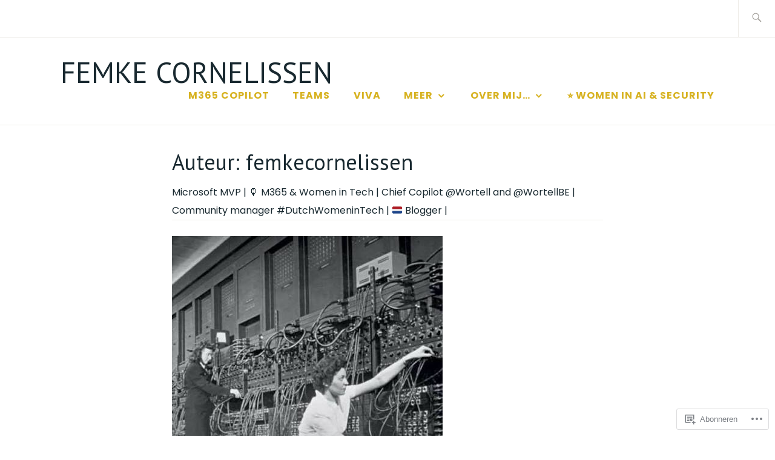

--- FILE ---
content_type: text/html; charset=UTF-8
request_url: https://femkecornelissen.com/author/femkecornelissendebruin/page/2/
body_size: 26997
content:
<!DOCTYPE html>
<html lang="nl" itemscope itemtype="http://schema.org/WebPage">
<head>
<meta charset="UTF-8">
<meta name="viewport" content="width=device-width, initial-scale=1">
<link rel="profile" href="http://gmpg.org/xfn/11">
<link rel="pingback" href="https://femkecornelissen.com/xmlrpc.php">

<title>femkecornelissen &#8211; Pagina 2 &#8211; Femke Cornelissen</title>
<script type="text/javascript">
  WebFontConfig = {"google":{"families":["PT+Sans:r:latin,latin-ext","Poppins:r,i,b,bi:latin,latin-ext"]},"api_url":"https:\/\/fonts-api.wp.com\/css"};
  (function() {
    var wf = document.createElement('script');
    wf.src = '/wp-content/plugins/custom-fonts/js/webfont.js';
    wf.type = 'text/javascript';
    wf.async = 'true';
    var s = document.getElementsByTagName('script')[0];
    s.parentNode.insertBefore(wf, s);
	})();
</script><style id="jetpack-custom-fonts-css">.wf-active samp{font-family:"Poppins",sans-serif}.wf-active body, .wf-active button, .wf-active input, .wf-active select, .wf-active textarea{font-family:"Poppins",sans-serif}.wf-active .comment-list .reply, .wf-active .comment-metadata, .wf-active .entry-footer, .wf-active .entry-meta, .wf-active .widget_recent_entries .post-date, .wf-active .widget_rss .rss-date{font-family:"Poppins",sans-serif}.wf-active .search-form ::-webkit-input-body-text{font-family:"Poppins",sans-serif}.wf-active .site-info{font-family:"Poppins",sans-serif}.wf-active .main-navigation .nav-menu > li > a{font-family:"Poppins",sans-serif}.wf-active h1{font-style:normal;font-weight:400}.wf-active h1, .wf-active h2, .wf-active h3, .wf-active h4, .wf-active h5, .wf-active h6{font-family:"PT Sans",sans-serif;font-weight:400;font-style:normal}.wf-active h1{font-style:normal;font-weight:400}.wf-active h2{font-style:normal;font-weight:400}.wf-active h3{font-style:normal;font-weight:400}.wf-active h4{font-style:normal;font-weight:400}.wf-active h5{font-style:normal;font-weight:400}.wf-active h6{font-style:normal;font-weight:400}.wf-active .entry-title{font-style:normal;font-weight:400}.wf-active .singular .entry-title{font-style:normal;font-weight:400}.wf-active .author-title{font-family:"PT Sans",sans-serif;font-style:normal;font-weight:400}.wf-active .author-name{font-weight:400;font-style:normal}.wf-active .front-testimonials .entry-title{font-style:normal;font-weight:400}.wf-active .recent-posts-title, .wf-active .page-title{font-style:normal;font-weight:400}.wf-active #respond h3, .wf-active .comments-title{font-style:normal;font-weight:400}.wf-active .widget-title{font-style:normal;font-weight:400}.wf-active .footer-widgets .widget-title{font-style:normal;font-weight:400}.wf-active .site-title{font-family:"PT Sans",sans-serif;font-weight:400;font-style:normal}.wf-active .site-description{font-weight:400;font-family:"PT Sans",sans-serif;font-style:normal}.wf-active .featured-content .hentry .entry-title{font-style:normal;font-weight:400}@media screen and (min-width: 37.5em){.wf-active .site-description{font-style:normal;font-weight:400}}@media screen and (min-width: 37.5em){.wf-active .site-title{font-style:normal;font-weight:400}}</style>
<meta name='robots' content='max-image-preview:large' />

<!-- Async WordPress.com Remote Login -->
<script id="wpcom_remote_login_js">
var wpcom_remote_login_extra_auth = '';
function wpcom_remote_login_remove_dom_node_id( element_id ) {
	var dom_node = document.getElementById( element_id );
	if ( dom_node ) { dom_node.parentNode.removeChild( dom_node ); }
}
function wpcom_remote_login_remove_dom_node_classes( class_name ) {
	var dom_nodes = document.querySelectorAll( '.' + class_name );
	for ( var i = 0; i < dom_nodes.length; i++ ) {
		dom_nodes[ i ].parentNode.removeChild( dom_nodes[ i ] );
	}
}
function wpcom_remote_login_final_cleanup() {
	wpcom_remote_login_remove_dom_node_classes( "wpcom_remote_login_msg" );
	wpcom_remote_login_remove_dom_node_id( "wpcom_remote_login_key" );
	wpcom_remote_login_remove_dom_node_id( "wpcom_remote_login_validate" );
	wpcom_remote_login_remove_dom_node_id( "wpcom_remote_login_js" );
	wpcom_remote_login_remove_dom_node_id( "wpcom_request_access_iframe" );
	wpcom_remote_login_remove_dom_node_id( "wpcom_request_access_styles" );
}

// Watch for messages back from the remote login
window.addEventListener( "message", function( e ) {
	if ( e.origin === "https://r-login.wordpress.com" ) {
		var data = {};
		try {
			data = JSON.parse( e.data );
		} catch( e ) {
			wpcom_remote_login_final_cleanup();
			return;
		}

		if ( data.msg === 'LOGIN' ) {
			// Clean up the login check iframe
			wpcom_remote_login_remove_dom_node_id( "wpcom_remote_login_key" );

			var id_regex = new RegExp( /^[0-9]+$/ );
			var token_regex = new RegExp( /^.*|.*|.*$/ );
			if (
				token_regex.test( data.token )
				&& id_regex.test( data.wpcomid )
			) {
				// We have everything we need to ask for a login
				var script = document.createElement( "script" );
				script.setAttribute( "id", "wpcom_remote_login_validate" );
				script.src = '/remote-login.php?wpcom_remote_login=validate'
					+ '&wpcomid=' + data.wpcomid
					+ '&token=' + encodeURIComponent( data.token )
					+ '&host=' + window.location.protocol
					+ '//' + window.location.hostname
					+ '&postid=4722'
					+ '&is_singular=';
				document.body.appendChild( script );
			}

			return;
		}

		// Safari ITP, not logged in, so redirect
		if ( data.msg === 'LOGIN-REDIRECT' ) {
			window.location = 'https://wordpress.com/log-in?redirect_to=' + window.location.href;
			return;
		}

		// Safari ITP, storage access failed, remove the request
		if ( data.msg === 'LOGIN-REMOVE' ) {
			var css_zap = 'html { -webkit-transition: margin-top 1s; transition: margin-top 1s; } /* 9001 */ html { margin-top: 0 !important; } * html body { margin-top: 0 !important; } @media screen and ( max-width: 782px ) { html { margin-top: 0 !important; } * html body { margin-top: 0 !important; } }';
			var style_zap = document.createElement( 'style' );
			style_zap.type = 'text/css';
			style_zap.appendChild( document.createTextNode( css_zap ) );
			document.body.appendChild( style_zap );

			var e = document.getElementById( 'wpcom_request_access_iframe' );
			e.parentNode.removeChild( e );

			document.cookie = 'wordpress_com_login_access=denied; path=/; max-age=31536000';

			return;
		}

		// Safari ITP
		if ( data.msg === 'REQUEST_ACCESS' ) {
			console.log( 'request access: safari' );

			// Check ITP iframe enable/disable knob
			if ( wpcom_remote_login_extra_auth !== 'safari_itp_iframe' ) {
				return;
			}

			// If we are in a "private window" there is no ITP.
			var private_window = false;
			try {
				var opendb = window.openDatabase( null, null, null, null );
			} catch( e ) {
				private_window = true;
			}

			if ( private_window ) {
				console.log( 'private window' );
				return;
			}

			var iframe = document.createElement( 'iframe' );
			iframe.id = 'wpcom_request_access_iframe';
			iframe.setAttribute( 'scrolling', 'no' );
			iframe.setAttribute( 'sandbox', 'allow-storage-access-by-user-activation allow-scripts allow-same-origin allow-top-navigation-by-user-activation' );
			iframe.src = 'https://r-login.wordpress.com/remote-login.php?wpcom_remote_login=request_access&origin=' + encodeURIComponent( data.origin ) + '&wpcomid=' + encodeURIComponent( data.wpcomid );

			var css = 'html { -webkit-transition: margin-top 1s; transition: margin-top 1s; } /* 9001 */ html { margin-top: 46px !important; } * html body { margin-top: 46px !important; } @media screen and ( max-width: 660px ) { html { margin-top: 71px !important; } * html body { margin-top: 71px !important; } #wpcom_request_access_iframe { display: block; height: 71px !important; } } #wpcom_request_access_iframe { border: 0px; height: 46px; position: fixed; top: 0; left: 0; width: 100%; min-width: 100%; z-index: 99999; background: #23282d; } ';

			var style = document.createElement( 'style' );
			style.type = 'text/css';
			style.id = 'wpcom_request_access_styles';
			style.appendChild( document.createTextNode( css ) );
			document.body.appendChild( style );

			document.body.appendChild( iframe );
		}

		if ( data.msg === 'DONE' ) {
			wpcom_remote_login_final_cleanup();
		}
	}
}, false );

// Inject the remote login iframe after the page has had a chance to load
// more critical resources
window.addEventListener( "DOMContentLoaded", function( e ) {
	var iframe = document.createElement( "iframe" );
	iframe.style.display = "none";
	iframe.setAttribute( "scrolling", "no" );
	iframe.setAttribute( "id", "wpcom_remote_login_key" );
	iframe.src = "https://r-login.wordpress.com/remote-login.php"
		+ "?wpcom_remote_login=key"
		+ "&origin=aHR0cHM6Ly9mZW1rZWNvcm5lbGlzc2VuLmNvbQ%3D%3D"
		+ "&wpcomid=149562180"
		+ "&time=" + Math.floor( Date.now() / 1000 );
	document.body.appendChild( iframe );
}, false );
</script>
<link rel='dns-prefetch' href='//s0.wp.com' />
<link rel='dns-prefetch' href='//fonts-api.wp.com' />
<link rel="alternate" type="application/rss+xml" title="Femke Cornelissen &raquo; Feed" href="https://femkecornelissen.com/feed/" />
<link rel="alternate" type="application/rss+xml" title="Femke Cornelissen &raquo; Reactiesfeed" href="https://femkecornelissen.com/comments/feed/" />
<link rel="alternate" type="application/rss+xml" title="Femke Cornelissen &raquo; berichten in femkecornelissen Feed" href="https://femkecornelissen.com/author/femkecornelissendebruin/feed/" />
	<script type="text/javascript">
		/* <![CDATA[ */
		function addLoadEvent(func) {
			var oldonload = window.onload;
			if (typeof window.onload != 'function') {
				window.onload = func;
			} else {
				window.onload = function () {
					oldonload();
					func();
				}
			}
		}
		/* ]]> */
	</script>
	<link crossorigin='anonymous' rel='stylesheet' id='all-css-0-1' href='/wp-content/mu-plugins/jetpack-plugin/sun/modules/infinite-scroll/infinity.css?m=1753279645i&cssminify=yes' type='text/css' media='all' />
<style id='wp-emoji-styles-inline-css'>

	img.wp-smiley, img.emoji {
		display: inline !important;
		border: none !important;
		box-shadow: none !important;
		height: 1em !important;
		width: 1em !important;
		margin: 0 0.07em !important;
		vertical-align: -0.1em !important;
		background: none !important;
		padding: 0 !important;
	}
/*# sourceURL=wp-emoji-styles-inline-css */
</style>
<link crossorigin='anonymous' rel='stylesheet' id='all-css-2-1' href='/wp-content/plugins/gutenberg-core/v22.2.0/build/styles/block-library/style.css?m=1764855221i&cssminify=yes' type='text/css' media='all' />
<style id='wp-block-library-inline-css'>
.has-text-align-justify {
	text-align:justify;
}
.has-text-align-justify{text-align:justify;}

/*# sourceURL=wp-block-library-inline-css */
</style><style id='wp-block-paragraph-inline-css'>
.is-small-text{font-size:.875em}.is-regular-text{font-size:1em}.is-large-text{font-size:2.25em}.is-larger-text{font-size:3em}.has-drop-cap:not(:focus):first-letter{float:left;font-size:8.4em;font-style:normal;font-weight:100;line-height:.68;margin:.05em .1em 0 0;text-transform:uppercase}body.rtl .has-drop-cap:not(:focus):first-letter{float:none;margin-left:.1em}p.has-drop-cap.has-background{overflow:hidden}:root :where(p.has-background){padding:1.25em 2.375em}:where(p.has-text-color:not(.has-link-color)) a{color:inherit}p.has-text-align-left[style*="writing-mode:vertical-lr"],p.has-text-align-right[style*="writing-mode:vertical-rl"]{rotate:180deg}
/*# sourceURL=/wp-content/plugins/gutenberg-core/v22.2.0/build/styles/block-library/paragraph/style.css */
</style>
<style id='wp-block-quote-inline-css'>
.wp-block-quote{box-sizing:border-box;overflow-wrap:break-word}.wp-block-quote.is-large:where(:not(.is-style-plain)),.wp-block-quote.is-style-large:where(:not(.is-style-plain)){margin-bottom:1em;padding:0 1em}.wp-block-quote.is-large:where(:not(.is-style-plain)) p,.wp-block-quote.is-style-large:where(:not(.is-style-plain)) p{font-size:1.5em;font-style:italic;line-height:1.6}.wp-block-quote.is-large:where(:not(.is-style-plain)) cite,.wp-block-quote.is-large:where(:not(.is-style-plain)) footer,.wp-block-quote.is-style-large:where(:not(.is-style-plain)) cite,.wp-block-quote.is-style-large:where(:not(.is-style-plain)) footer{font-size:1.125em;text-align:right}.wp-block-quote>cite{display:block}
/*# sourceURL=/wp-content/plugins/gutenberg-core/v22.2.0/build/styles/block-library/quote/style.css */
</style>
<style id='wp-block-separator-inline-css'>
@charset "UTF-8";.wp-block-separator{border:none;border-top:2px solid}:root :where(.wp-block-separator.is-style-dots){height:auto;line-height:1;text-align:center}:root :where(.wp-block-separator.is-style-dots):before{color:currentColor;content:"···";font-family:serif;font-size:1.5em;letter-spacing:2em;padding-left:2em}.wp-block-separator.is-style-dots{background:none!important;border:none!important}
/*# sourceURL=/wp-content/plugins/gutenberg-core/v22.2.0/build/styles/block-library/separator/style.css */
</style>
<style id='wp-block-heading-inline-css'>
h1:where(.wp-block-heading).has-background,h2:where(.wp-block-heading).has-background,h3:where(.wp-block-heading).has-background,h4:where(.wp-block-heading).has-background,h5:where(.wp-block-heading).has-background,h6:where(.wp-block-heading).has-background{padding:1.25em 2.375em}h1.has-text-align-left[style*=writing-mode]:where([style*=vertical-lr]),h1.has-text-align-right[style*=writing-mode]:where([style*=vertical-rl]),h2.has-text-align-left[style*=writing-mode]:where([style*=vertical-lr]),h2.has-text-align-right[style*=writing-mode]:where([style*=vertical-rl]),h3.has-text-align-left[style*=writing-mode]:where([style*=vertical-lr]),h3.has-text-align-right[style*=writing-mode]:where([style*=vertical-rl]),h4.has-text-align-left[style*=writing-mode]:where([style*=vertical-lr]),h4.has-text-align-right[style*=writing-mode]:where([style*=vertical-rl]),h5.has-text-align-left[style*=writing-mode]:where([style*=vertical-lr]),h5.has-text-align-right[style*=writing-mode]:where([style*=vertical-rl]),h6.has-text-align-left[style*=writing-mode]:where([style*=vertical-lr]),h6.has-text-align-right[style*=writing-mode]:where([style*=vertical-rl]){rotate:180deg}
/*# sourceURL=/wp-content/plugins/gutenberg-core/v22.2.0/build/styles/block-library/heading/style.css */
</style>
<style id='wp-block-image-inline-css'>
.wp-block-image>a,.wp-block-image>figure>a{display:inline-block}.wp-block-image img{box-sizing:border-box;height:auto;max-width:100%;vertical-align:bottom}@media not (prefers-reduced-motion){.wp-block-image img.hide{visibility:hidden}.wp-block-image img.show{animation:show-content-image .4s}}.wp-block-image[style*=border-radius] img,.wp-block-image[style*=border-radius]>a{border-radius:inherit}.wp-block-image.has-custom-border img{box-sizing:border-box}.wp-block-image.aligncenter{text-align:center}.wp-block-image.alignfull>a,.wp-block-image.alignwide>a{width:100%}.wp-block-image.alignfull img,.wp-block-image.alignwide img{height:auto;width:100%}.wp-block-image .aligncenter,.wp-block-image .alignleft,.wp-block-image .alignright,.wp-block-image.aligncenter,.wp-block-image.alignleft,.wp-block-image.alignright{display:table}.wp-block-image .aligncenter>figcaption,.wp-block-image .alignleft>figcaption,.wp-block-image .alignright>figcaption,.wp-block-image.aligncenter>figcaption,.wp-block-image.alignleft>figcaption,.wp-block-image.alignright>figcaption{caption-side:bottom;display:table-caption}.wp-block-image .alignleft{float:left;margin:.5em 1em .5em 0}.wp-block-image .alignright{float:right;margin:.5em 0 .5em 1em}.wp-block-image .aligncenter{margin-left:auto;margin-right:auto}.wp-block-image :where(figcaption){margin-bottom:1em;margin-top:.5em}.wp-block-image.is-style-circle-mask img{border-radius:9999px}@supports ((-webkit-mask-image:none) or (mask-image:none)) or (-webkit-mask-image:none){.wp-block-image.is-style-circle-mask img{border-radius:0;-webkit-mask-image:url('data:image/svg+xml;utf8,<svg viewBox="0 0 100 100" xmlns="http://www.w3.org/2000/svg"><circle cx="50" cy="50" r="50"/></svg>');mask-image:url('data:image/svg+xml;utf8,<svg viewBox="0 0 100 100" xmlns="http://www.w3.org/2000/svg"><circle cx="50" cy="50" r="50"/></svg>');mask-mode:alpha;-webkit-mask-position:center;mask-position:center;-webkit-mask-repeat:no-repeat;mask-repeat:no-repeat;-webkit-mask-size:contain;mask-size:contain}}:root :where(.wp-block-image.is-style-rounded img,.wp-block-image .is-style-rounded img){border-radius:9999px}.wp-block-image figure{margin:0}.wp-lightbox-container{display:flex;flex-direction:column;position:relative}.wp-lightbox-container img{cursor:zoom-in}.wp-lightbox-container img:hover+button{opacity:1}.wp-lightbox-container button{align-items:center;backdrop-filter:blur(16px) saturate(180%);background-color:#5a5a5a40;border:none;border-radius:4px;cursor:zoom-in;display:flex;height:20px;justify-content:center;opacity:0;padding:0;position:absolute;right:16px;text-align:center;top:16px;width:20px;z-index:100}@media not (prefers-reduced-motion){.wp-lightbox-container button{transition:opacity .2s ease}}.wp-lightbox-container button:focus-visible{outline:3px auto #5a5a5a40;outline:3px auto -webkit-focus-ring-color;outline-offset:3px}.wp-lightbox-container button:hover{cursor:pointer;opacity:1}.wp-lightbox-container button:focus{opacity:1}.wp-lightbox-container button:focus,.wp-lightbox-container button:hover,.wp-lightbox-container button:not(:hover):not(:active):not(.has-background){background-color:#5a5a5a40;border:none}.wp-lightbox-overlay{box-sizing:border-box;cursor:zoom-out;height:100vh;left:0;overflow:hidden;position:fixed;top:0;visibility:hidden;width:100%;z-index:100000}.wp-lightbox-overlay .close-button{align-items:center;cursor:pointer;display:flex;justify-content:center;min-height:40px;min-width:40px;padding:0;position:absolute;right:calc(env(safe-area-inset-right) + 16px);top:calc(env(safe-area-inset-top) + 16px);z-index:5000000}.wp-lightbox-overlay .close-button:focus,.wp-lightbox-overlay .close-button:hover,.wp-lightbox-overlay .close-button:not(:hover):not(:active):not(.has-background){background:none;border:none}.wp-lightbox-overlay .lightbox-image-container{height:var(--wp--lightbox-container-height);left:50%;overflow:hidden;position:absolute;top:50%;transform:translate(-50%,-50%);transform-origin:top left;width:var(--wp--lightbox-container-width);z-index:9999999999}.wp-lightbox-overlay .wp-block-image{align-items:center;box-sizing:border-box;display:flex;height:100%;justify-content:center;margin:0;position:relative;transform-origin:0 0;width:100%;z-index:3000000}.wp-lightbox-overlay .wp-block-image img{height:var(--wp--lightbox-image-height);min-height:var(--wp--lightbox-image-height);min-width:var(--wp--lightbox-image-width);width:var(--wp--lightbox-image-width)}.wp-lightbox-overlay .wp-block-image figcaption{display:none}.wp-lightbox-overlay button{background:none;border:none}.wp-lightbox-overlay .scrim{background-color:#fff;height:100%;opacity:.9;position:absolute;width:100%;z-index:2000000}.wp-lightbox-overlay.active{visibility:visible}@media not (prefers-reduced-motion){.wp-lightbox-overlay.active{animation:turn-on-visibility .25s both}.wp-lightbox-overlay.active img{animation:turn-on-visibility .35s both}.wp-lightbox-overlay.show-closing-animation:not(.active){animation:turn-off-visibility .35s both}.wp-lightbox-overlay.show-closing-animation:not(.active) img{animation:turn-off-visibility .25s both}.wp-lightbox-overlay.zoom.active{animation:none;opacity:1;visibility:visible}.wp-lightbox-overlay.zoom.active .lightbox-image-container{animation:lightbox-zoom-in .4s}.wp-lightbox-overlay.zoom.active .lightbox-image-container img{animation:none}.wp-lightbox-overlay.zoom.active .scrim{animation:turn-on-visibility .4s forwards}.wp-lightbox-overlay.zoom.show-closing-animation:not(.active){animation:none}.wp-lightbox-overlay.zoom.show-closing-animation:not(.active) .lightbox-image-container{animation:lightbox-zoom-out .4s}.wp-lightbox-overlay.zoom.show-closing-animation:not(.active) .lightbox-image-container img{animation:none}.wp-lightbox-overlay.zoom.show-closing-animation:not(.active) .scrim{animation:turn-off-visibility .4s forwards}}@keyframes show-content-image{0%{visibility:hidden}99%{visibility:hidden}to{visibility:visible}}@keyframes turn-on-visibility{0%{opacity:0}to{opacity:1}}@keyframes turn-off-visibility{0%{opacity:1;visibility:visible}99%{opacity:0;visibility:visible}to{opacity:0;visibility:hidden}}@keyframes lightbox-zoom-in{0%{transform:translate(calc((-100vw + var(--wp--lightbox-scrollbar-width))/2 + var(--wp--lightbox-initial-left-position)),calc(-50vh + var(--wp--lightbox-initial-top-position))) scale(var(--wp--lightbox-scale))}to{transform:translate(-50%,-50%) scale(1)}}@keyframes lightbox-zoom-out{0%{transform:translate(-50%,-50%) scale(1);visibility:visible}99%{visibility:visible}to{transform:translate(calc((-100vw + var(--wp--lightbox-scrollbar-width))/2 + var(--wp--lightbox-initial-left-position)),calc(-50vh + var(--wp--lightbox-initial-top-position))) scale(var(--wp--lightbox-scale));visibility:hidden}}
/*# sourceURL=/wp-content/plugins/gutenberg-core/v22.2.0/build/styles/block-library/image/style.css */
</style>
<style id='wp-block-list-inline-css'>
ol,ul{box-sizing:border-box}:root :where(.wp-block-list.has-background){padding:1.25em 2.375em}
/*# sourceURL=/wp-content/plugins/gutenberg-core/v22.2.0/build/styles/block-library/list/style.css */
</style>
<style id='global-styles-inline-css'>
:root{--wp--preset--aspect-ratio--square: 1;--wp--preset--aspect-ratio--4-3: 4/3;--wp--preset--aspect-ratio--3-4: 3/4;--wp--preset--aspect-ratio--3-2: 3/2;--wp--preset--aspect-ratio--2-3: 2/3;--wp--preset--aspect-ratio--16-9: 16/9;--wp--preset--aspect-ratio--9-16: 9/16;--wp--preset--color--black: #192930;--wp--preset--color--cyan-bluish-gray: #abb8c3;--wp--preset--color--white: #ffffff;--wp--preset--color--pale-pink: #f78da7;--wp--preset--color--vivid-red: #cf2e2e;--wp--preset--color--luminous-vivid-orange: #ff6900;--wp--preset--color--luminous-vivid-amber: #fcb900;--wp--preset--color--light-green-cyan: #7bdcb5;--wp--preset--color--vivid-green-cyan: #00d084;--wp--preset--color--pale-cyan-blue: #8ed1fc;--wp--preset--color--vivid-cyan-blue: #0693e3;--wp--preset--color--vivid-purple: #9b51e0;--wp--preset--color--dark-gray: #474f53;--wp--preset--color--medium-gray: #a5a29d;--wp--preset--color--light-gray: #eeece8;--wp--preset--color--yellow: #d7b221;--wp--preset--color--dark-yellow: #9c8012;--wp--preset--gradient--vivid-cyan-blue-to-vivid-purple: linear-gradient(135deg,rgb(6,147,227) 0%,rgb(155,81,224) 100%);--wp--preset--gradient--light-green-cyan-to-vivid-green-cyan: linear-gradient(135deg,rgb(122,220,180) 0%,rgb(0,208,130) 100%);--wp--preset--gradient--luminous-vivid-amber-to-luminous-vivid-orange: linear-gradient(135deg,rgb(252,185,0) 0%,rgb(255,105,0) 100%);--wp--preset--gradient--luminous-vivid-orange-to-vivid-red: linear-gradient(135deg,rgb(255,105,0) 0%,rgb(207,46,46) 100%);--wp--preset--gradient--very-light-gray-to-cyan-bluish-gray: linear-gradient(135deg,rgb(238,238,238) 0%,rgb(169,184,195) 100%);--wp--preset--gradient--cool-to-warm-spectrum: linear-gradient(135deg,rgb(74,234,220) 0%,rgb(151,120,209) 20%,rgb(207,42,186) 40%,rgb(238,44,130) 60%,rgb(251,105,98) 80%,rgb(254,248,76) 100%);--wp--preset--gradient--blush-light-purple: linear-gradient(135deg,rgb(255,206,236) 0%,rgb(152,150,240) 100%);--wp--preset--gradient--blush-bordeaux: linear-gradient(135deg,rgb(254,205,165) 0%,rgb(254,45,45) 50%,rgb(107,0,62) 100%);--wp--preset--gradient--luminous-dusk: linear-gradient(135deg,rgb(255,203,112) 0%,rgb(199,81,192) 50%,rgb(65,88,208) 100%);--wp--preset--gradient--pale-ocean: linear-gradient(135deg,rgb(255,245,203) 0%,rgb(182,227,212) 50%,rgb(51,167,181) 100%);--wp--preset--gradient--electric-grass: linear-gradient(135deg,rgb(202,248,128) 0%,rgb(113,206,126) 100%);--wp--preset--gradient--midnight: linear-gradient(135deg,rgb(2,3,129) 0%,rgb(40,116,252) 100%);--wp--preset--font-size--small: 13px;--wp--preset--font-size--medium: 20px;--wp--preset--font-size--large: 36px;--wp--preset--font-size--x-large: 42px;--wp--preset--font-family--albert-sans: 'Albert Sans', sans-serif;--wp--preset--font-family--alegreya: Alegreya, serif;--wp--preset--font-family--arvo: Arvo, serif;--wp--preset--font-family--bodoni-moda: 'Bodoni Moda', serif;--wp--preset--font-family--bricolage-grotesque: 'Bricolage Grotesque', sans-serif;--wp--preset--font-family--cabin: Cabin, sans-serif;--wp--preset--font-family--chivo: Chivo, sans-serif;--wp--preset--font-family--commissioner: Commissioner, sans-serif;--wp--preset--font-family--cormorant: Cormorant, serif;--wp--preset--font-family--courier-prime: 'Courier Prime', monospace;--wp--preset--font-family--crimson-pro: 'Crimson Pro', serif;--wp--preset--font-family--dm-mono: 'DM Mono', monospace;--wp--preset--font-family--dm-sans: 'DM Sans', sans-serif;--wp--preset--font-family--dm-serif-display: 'DM Serif Display', serif;--wp--preset--font-family--domine: Domine, serif;--wp--preset--font-family--eb-garamond: 'EB Garamond', serif;--wp--preset--font-family--epilogue: Epilogue, sans-serif;--wp--preset--font-family--fahkwang: Fahkwang, sans-serif;--wp--preset--font-family--figtree: Figtree, sans-serif;--wp--preset--font-family--fira-sans: 'Fira Sans', sans-serif;--wp--preset--font-family--fjalla-one: 'Fjalla One', sans-serif;--wp--preset--font-family--fraunces: Fraunces, serif;--wp--preset--font-family--gabarito: Gabarito, system-ui;--wp--preset--font-family--ibm-plex-mono: 'IBM Plex Mono', monospace;--wp--preset--font-family--ibm-plex-sans: 'IBM Plex Sans', sans-serif;--wp--preset--font-family--ibarra-real-nova: 'Ibarra Real Nova', serif;--wp--preset--font-family--instrument-serif: 'Instrument Serif', serif;--wp--preset--font-family--inter: Inter, sans-serif;--wp--preset--font-family--josefin-sans: 'Josefin Sans', sans-serif;--wp--preset--font-family--jost: Jost, sans-serif;--wp--preset--font-family--libre-baskerville: 'Libre Baskerville', serif;--wp--preset--font-family--libre-franklin: 'Libre Franklin', sans-serif;--wp--preset--font-family--literata: Literata, serif;--wp--preset--font-family--lora: Lora, serif;--wp--preset--font-family--merriweather: Merriweather, serif;--wp--preset--font-family--montserrat: Montserrat, sans-serif;--wp--preset--font-family--newsreader: Newsreader, serif;--wp--preset--font-family--noto-sans-mono: 'Noto Sans Mono', sans-serif;--wp--preset--font-family--nunito: Nunito, sans-serif;--wp--preset--font-family--open-sans: 'Open Sans', sans-serif;--wp--preset--font-family--overpass: Overpass, sans-serif;--wp--preset--font-family--pt-serif: 'PT Serif', serif;--wp--preset--font-family--petrona: Petrona, serif;--wp--preset--font-family--piazzolla: Piazzolla, serif;--wp--preset--font-family--playfair-display: 'Playfair Display', serif;--wp--preset--font-family--plus-jakarta-sans: 'Plus Jakarta Sans', sans-serif;--wp--preset--font-family--poppins: Poppins, sans-serif;--wp--preset--font-family--raleway: Raleway, sans-serif;--wp--preset--font-family--roboto: Roboto, sans-serif;--wp--preset--font-family--roboto-slab: 'Roboto Slab', serif;--wp--preset--font-family--rubik: Rubik, sans-serif;--wp--preset--font-family--rufina: Rufina, serif;--wp--preset--font-family--sora: Sora, sans-serif;--wp--preset--font-family--source-sans-3: 'Source Sans 3', sans-serif;--wp--preset--font-family--source-serif-4: 'Source Serif 4', serif;--wp--preset--font-family--space-mono: 'Space Mono', monospace;--wp--preset--font-family--syne: Syne, sans-serif;--wp--preset--font-family--texturina: Texturina, serif;--wp--preset--font-family--urbanist: Urbanist, sans-serif;--wp--preset--font-family--work-sans: 'Work Sans', sans-serif;--wp--preset--spacing--20: 0.44rem;--wp--preset--spacing--30: 0.67rem;--wp--preset--spacing--40: 1rem;--wp--preset--spacing--50: 1.5rem;--wp--preset--spacing--60: 2.25rem;--wp--preset--spacing--70: 3.38rem;--wp--preset--spacing--80: 5.06rem;--wp--preset--shadow--natural: 6px 6px 9px rgba(0, 0, 0, 0.2);--wp--preset--shadow--deep: 12px 12px 50px rgba(0, 0, 0, 0.4);--wp--preset--shadow--sharp: 6px 6px 0px rgba(0, 0, 0, 0.2);--wp--preset--shadow--outlined: 6px 6px 0px -3px rgb(255, 255, 255), 6px 6px rgb(0, 0, 0);--wp--preset--shadow--crisp: 6px 6px 0px rgb(0, 0, 0);}:where(.is-layout-flex){gap: 0.5em;}:where(.is-layout-grid){gap: 0.5em;}body .is-layout-flex{display: flex;}.is-layout-flex{flex-wrap: wrap;align-items: center;}.is-layout-flex > :is(*, div){margin: 0;}body .is-layout-grid{display: grid;}.is-layout-grid > :is(*, div){margin: 0;}:where(.wp-block-columns.is-layout-flex){gap: 2em;}:where(.wp-block-columns.is-layout-grid){gap: 2em;}:where(.wp-block-post-template.is-layout-flex){gap: 1.25em;}:where(.wp-block-post-template.is-layout-grid){gap: 1.25em;}.has-black-color{color: var(--wp--preset--color--black) !important;}.has-cyan-bluish-gray-color{color: var(--wp--preset--color--cyan-bluish-gray) !important;}.has-white-color{color: var(--wp--preset--color--white) !important;}.has-pale-pink-color{color: var(--wp--preset--color--pale-pink) !important;}.has-vivid-red-color{color: var(--wp--preset--color--vivid-red) !important;}.has-luminous-vivid-orange-color{color: var(--wp--preset--color--luminous-vivid-orange) !important;}.has-luminous-vivid-amber-color{color: var(--wp--preset--color--luminous-vivid-amber) !important;}.has-light-green-cyan-color{color: var(--wp--preset--color--light-green-cyan) !important;}.has-vivid-green-cyan-color{color: var(--wp--preset--color--vivid-green-cyan) !important;}.has-pale-cyan-blue-color{color: var(--wp--preset--color--pale-cyan-blue) !important;}.has-vivid-cyan-blue-color{color: var(--wp--preset--color--vivid-cyan-blue) !important;}.has-vivid-purple-color{color: var(--wp--preset--color--vivid-purple) !important;}.has-black-background-color{background-color: var(--wp--preset--color--black) !important;}.has-cyan-bluish-gray-background-color{background-color: var(--wp--preset--color--cyan-bluish-gray) !important;}.has-white-background-color{background-color: var(--wp--preset--color--white) !important;}.has-pale-pink-background-color{background-color: var(--wp--preset--color--pale-pink) !important;}.has-vivid-red-background-color{background-color: var(--wp--preset--color--vivid-red) !important;}.has-luminous-vivid-orange-background-color{background-color: var(--wp--preset--color--luminous-vivid-orange) !important;}.has-luminous-vivid-amber-background-color{background-color: var(--wp--preset--color--luminous-vivid-amber) !important;}.has-light-green-cyan-background-color{background-color: var(--wp--preset--color--light-green-cyan) !important;}.has-vivid-green-cyan-background-color{background-color: var(--wp--preset--color--vivid-green-cyan) !important;}.has-pale-cyan-blue-background-color{background-color: var(--wp--preset--color--pale-cyan-blue) !important;}.has-vivid-cyan-blue-background-color{background-color: var(--wp--preset--color--vivid-cyan-blue) !important;}.has-vivid-purple-background-color{background-color: var(--wp--preset--color--vivid-purple) !important;}.has-black-border-color{border-color: var(--wp--preset--color--black) !important;}.has-cyan-bluish-gray-border-color{border-color: var(--wp--preset--color--cyan-bluish-gray) !important;}.has-white-border-color{border-color: var(--wp--preset--color--white) !important;}.has-pale-pink-border-color{border-color: var(--wp--preset--color--pale-pink) !important;}.has-vivid-red-border-color{border-color: var(--wp--preset--color--vivid-red) !important;}.has-luminous-vivid-orange-border-color{border-color: var(--wp--preset--color--luminous-vivid-orange) !important;}.has-luminous-vivid-amber-border-color{border-color: var(--wp--preset--color--luminous-vivid-amber) !important;}.has-light-green-cyan-border-color{border-color: var(--wp--preset--color--light-green-cyan) !important;}.has-vivid-green-cyan-border-color{border-color: var(--wp--preset--color--vivid-green-cyan) !important;}.has-pale-cyan-blue-border-color{border-color: var(--wp--preset--color--pale-cyan-blue) !important;}.has-vivid-cyan-blue-border-color{border-color: var(--wp--preset--color--vivid-cyan-blue) !important;}.has-vivid-purple-border-color{border-color: var(--wp--preset--color--vivid-purple) !important;}.has-vivid-cyan-blue-to-vivid-purple-gradient-background{background: var(--wp--preset--gradient--vivid-cyan-blue-to-vivid-purple) !important;}.has-light-green-cyan-to-vivid-green-cyan-gradient-background{background: var(--wp--preset--gradient--light-green-cyan-to-vivid-green-cyan) !important;}.has-luminous-vivid-amber-to-luminous-vivid-orange-gradient-background{background: var(--wp--preset--gradient--luminous-vivid-amber-to-luminous-vivid-orange) !important;}.has-luminous-vivid-orange-to-vivid-red-gradient-background{background: var(--wp--preset--gradient--luminous-vivid-orange-to-vivid-red) !important;}.has-very-light-gray-to-cyan-bluish-gray-gradient-background{background: var(--wp--preset--gradient--very-light-gray-to-cyan-bluish-gray) !important;}.has-cool-to-warm-spectrum-gradient-background{background: var(--wp--preset--gradient--cool-to-warm-spectrum) !important;}.has-blush-light-purple-gradient-background{background: var(--wp--preset--gradient--blush-light-purple) !important;}.has-blush-bordeaux-gradient-background{background: var(--wp--preset--gradient--blush-bordeaux) !important;}.has-luminous-dusk-gradient-background{background: var(--wp--preset--gradient--luminous-dusk) !important;}.has-pale-ocean-gradient-background{background: var(--wp--preset--gradient--pale-ocean) !important;}.has-electric-grass-gradient-background{background: var(--wp--preset--gradient--electric-grass) !important;}.has-midnight-gradient-background{background: var(--wp--preset--gradient--midnight) !important;}.has-small-font-size{font-size: var(--wp--preset--font-size--small) !important;}.has-medium-font-size{font-size: var(--wp--preset--font-size--medium) !important;}.has-large-font-size{font-size: var(--wp--preset--font-size--large) !important;}.has-x-large-font-size{font-size: var(--wp--preset--font-size--x-large) !important;}.has-albert-sans-font-family{font-family: var(--wp--preset--font-family--albert-sans) !important;}.has-alegreya-font-family{font-family: var(--wp--preset--font-family--alegreya) !important;}.has-arvo-font-family{font-family: var(--wp--preset--font-family--arvo) !important;}.has-bodoni-moda-font-family{font-family: var(--wp--preset--font-family--bodoni-moda) !important;}.has-bricolage-grotesque-font-family{font-family: var(--wp--preset--font-family--bricolage-grotesque) !important;}.has-cabin-font-family{font-family: var(--wp--preset--font-family--cabin) !important;}.has-chivo-font-family{font-family: var(--wp--preset--font-family--chivo) !important;}.has-commissioner-font-family{font-family: var(--wp--preset--font-family--commissioner) !important;}.has-cormorant-font-family{font-family: var(--wp--preset--font-family--cormorant) !important;}.has-courier-prime-font-family{font-family: var(--wp--preset--font-family--courier-prime) !important;}.has-crimson-pro-font-family{font-family: var(--wp--preset--font-family--crimson-pro) !important;}.has-dm-mono-font-family{font-family: var(--wp--preset--font-family--dm-mono) !important;}.has-dm-sans-font-family{font-family: var(--wp--preset--font-family--dm-sans) !important;}.has-dm-serif-display-font-family{font-family: var(--wp--preset--font-family--dm-serif-display) !important;}.has-domine-font-family{font-family: var(--wp--preset--font-family--domine) !important;}.has-eb-garamond-font-family{font-family: var(--wp--preset--font-family--eb-garamond) !important;}.has-epilogue-font-family{font-family: var(--wp--preset--font-family--epilogue) !important;}.has-fahkwang-font-family{font-family: var(--wp--preset--font-family--fahkwang) !important;}.has-figtree-font-family{font-family: var(--wp--preset--font-family--figtree) !important;}.has-fira-sans-font-family{font-family: var(--wp--preset--font-family--fira-sans) !important;}.has-fjalla-one-font-family{font-family: var(--wp--preset--font-family--fjalla-one) !important;}.has-fraunces-font-family{font-family: var(--wp--preset--font-family--fraunces) !important;}.has-gabarito-font-family{font-family: var(--wp--preset--font-family--gabarito) !important;}.has-ibm-plex-mono-font-family{font-family: var(--wp--preset--font-family--ibm-plex-mono) !important;}.has-ibm-plex-sans-font-family{font-family: var(--wp--preset--font-family--ibm-plex-sans) !important;}.has-ibarra-real-nova-font-family{font-family: var(--wp--preset--font-family--ibarra-real-nova) !important;}.has-instrument-serif-font-family{font-family: var(--wp--preset--font-family--instrument-serif) !important;}.has-inter-font-family{font-family: var(--wp--preset--font-family--inter) !important;}.has-josefin-sans-font-family{font-family: var(--wp--preset--font-family--josefin-sans) !important;}.has-jost-font-family{font-family: var(--wp--preset--font-family--jost) !important;}.has-libre-baskerville-font-family{font-family: var(--wp--preset--font-family--libre-baskerville) !important;}.has-libre-franklin-font-family{font-family: var(--wp--preset--font-family--libre-franklin) !important;}.has-literata-font-family{font-family: var(--wp--preset--font-family--literata) !important;}.has-lora-font-family{font-family: var(--wp--preset--font-family--lora) !important;}.has-merriweather-font-family{font-family: var(--wp--preset--font-family--merriweather) !important;}.has-montserrat-font-family{font-family: var(--wp--preset--font-family--montserrat) !important;}.has-newsreader-font-family{font-family: var(--wp--preset--font-family--newsreader) !important;}.has-noto-sans-mono-font-family{font-family: var(--wp--preset--font-family--noto-sans-mono) !important;}.has-nunito-font-family{font-family: var(--wp--preset--font-family--nunito) !important;}.has-open-sans-font-family{font-family: var(--wp--preset--font-family--open-sans) !important;}.has-overpass-font-family{font-family: var(--wp--preset--font-family--overpass) !important;}.has-pt-serif-font-family{font-family: var(--wp--preset--font-family--pt-serif) !important;}.has-petrona-font-family{font-family: var(--wp--preset--font-family--petrona) !important;}.has-piazzolla-font-family{font-family: var(--wp--preset--font-family--piazzolla) !important;}.has-playfair-display-font-family{font-family: var(--wp--preset--font-family--playfair-display) !important;}.has-plus-jakarta-sans-font-family{font-family: var(--wp--preset--font-family--plus-jakarta-sans) !important;}.has-poppins-font-family{font-family: var(--wp--preset--font-family--poppins) !important;}.has-raleway-font-family{font-family: var(--wp--preset--font-family--raleway) !important;}.has-roboto-font-family{font-family: var(--wp--preset--font-family--roboto) !important;}.has-roboto-slab-font-family{font-family: var(--wp--preset--font-family--roboto-slab) !important;}.has-rubik-font-family{font-family: var(--wp--preset--font-family--rubik) !important;}.has-rufina-font-family{font-family: var(--wp--preset--font-family--rufina) !important;}.has-sora-font-family{font-family: var(--wp--preset--font-family--sora) !important;}.has-source-sans-3-font-family{font-family: var(--wp--preset--font-family--source-sans-3) !important;}.has-source-serif-4-font-family{font-family: var(--wp--preset--font-family--source-serif-4) !important;}.has-space-mono-font-family{font-family: var(--wp--preset--font-family--space-mono) !important;}.has-syne-font-family{font-family: var(--wp--preset--font-family--syne) !important;}.has-texturina-font-family{font-family: var(--wp--preset--font-family--texturina) !important;}.has-urbanist-font-family{font-family: var(--wp--preset--font-family--urbanist) !important;}.has-work-sans-font-family{font-family: var(--wp--preset--font-family--work-sans) !important;}
/*# sourceURL=global-styles-inline-css */
</style>

<style id='classic-theme-styles-inline-css'>
/*! This file is auto-generated */
.wp-block-button__link{color:#fff;background-color:#32373c;border-radius:9999px;box-shadow:none;text-decoration:none;padding:calc(.667em + 2px) calc(1.333em + 2px);font-size:1.125em}.wp-block-file__button{background:#32373c;color:#fff;text-decoration:none}
/*# sourceURL=/wp-includes/css/classic-themes.min.css */
</style>
<link crossorigin='anonymous' rel='stylesheet' id='all-css-4-1' href='/_static/??-eJx9j90KwjAMhV/INHQb/lyIz7J2QatNW5bW6dvbMVBh4k0uDt93OMEpgY0hU8iYfDm7IGij8dHeBBul90qDOE6eYKS76nBwkt8ESH56UlZkg19FXODTNVLNOfV5JpgG15Mnrtg/bUrVAWPSSCJQL7vCkC9VlJW3xJiKQfdwMeDvVSts+WHmTnzUu05vD23bNtcXT6dlhQ==&cssminify=yes' type='text/css' media='all' />
<style id='ixion-style-inline-css'>
.cat-links, .tags-links, .byline { clip: rect(1px, 1px, 1px, 1px); height: 1px; position: absolute; overflow: hidden; width: 1px; }
/*# sourceURL=ixion-style-inline-css */
</style>
<link rel='stylesheet' id='ixion-fonts-archivo-css' href='//fonts-api.wp.com/css?family=Archivo+Narrow%3A400%2C400i%2C700%2C700i&#038;subset=latin%2Clatin-ext' media='all' />
<link crossorigin='anonymous' rel='stylesheet' id='all-css-6-1' href='/_static/??-eJx9jsEKwjAQRH/IuKitxYP4KZKGbZqaZEN2Q/XvTcFDodLbDDtvdmBOylAUjAIyYkCGVHpwb0cRNDMKw1DvDIYoYR5xdiJHw3yAFRqKSr5YFxkmlKTN6+eBS4SniwYsRsyuAvxfbjo3c5YWlo9HNSdDYW9Ext6TrdJCTa3sHmSRlCejZXm2Nmrw2uUFfYT7qWsv5+52bdrpC26Wd0I=&cssminify=yes' type='text/css' media='all' />
<link crossorigin='anonymous' rel='stylesheet' id='print-css-7-1' href='/wp-content/mu-plugins/global-print/global-print.css?m=1465851035i&cssminify=yes' type='text/css' media='print' />
<style id='jetpack-global-styles-frontend-style-inline-css'>
:root { --font-headings: unset; --font-base: unset; --font-headings-default: -apple-system,BlinkMacSystemFont,"Segoe UI",Roboto,Oxygen-Sans,Ubuntu,Cantarell,"Helvetica Neue",sans-serif; --font-base-default: -apple-system,BlinkMacSystemFont,"Segoe UI",Roboto,Oxygen-Sans,Ubuntu,Cantarell,"Helvetica Neue",sans-serif;}
/*# sourceURL=jetpack-global-styles-frontend-style-inline-css */
</style>
<link crossorigin='anonymous' rel='stylesheet' id='all-css-10-1' href='/wp-content/themes/h4/global.css?m=1420737423i&cssminify=yes' type='text/css' media='all' />
<script type="text/javascript" id="wpcom-actionbar-placeholder-js-extra">
/* <![CDATA[ */
var actionbardata = {"siteID":"149562180","postID":"0","siteURL":"https://femkecornelissen.com","xhrURL":"https://femkecornelissen.com/wp-admin/admin-ajax.php","nonce":"7ed99205b0","isLoggedIn":"","statusMessage":"","subsEmailDefault":"instantly","proxyScriptUrl":"https://s0.wp.com/wp-content/js/wpcom-proxy-request.js?m=1513050504i&amp;ver=20211021","i18n":{"followedText":"Nieuwe berichten van deze site verschijnen nu in je \u003Ca href=\"https://wordpress.com/reader\"\u003EReader\u003C/a\u003E","foldBar":"Deze balk inklappen","unfoldBar":"Deze balk uitbreiden","shortLinkCopied":"Shortlink gekopieerd naar klembord."}};
//# sourceURL=wpcom-actionbar-placeholder-js-extra
/* ]]> */
</script>
<script type="text/javascript" id="jetpack-mu-wpcom-settings-js-before">
/* <![CDATA[ */
var JETPACK_MU_WPCOM_SETTINGS = {"assetsUrl":"https://s0.wp.com/wp-content/mu-plugins/jetpack-mu-wpcom-plugin/sun/jetpack_vendor/automattic/jetpack-mu-wpcom/src/build/"};
//# sourceURL=jetpack-mu-wpcom-settings-js-before
/* ]]> */
</script>
<script crossorigin='anonymous' type='text/javascript'  src='/wp-content/js/rlt-proxy.js?m=1720530689i'></script>
<script type="text/javascript" id="rlt-proxy-js-after">
/* <![CDATA[ */
	rltInitialize( {"token":null,"iframeOrigins":["https:\/\/widgets.wp.com"]} );
//# sourceURL=rlt-proxy-js-after
/* ]]> */
</script>
<link rel="EditURI" type="application/rsd+xml" title="RSD" href="https://femkecornelissendebruin.wordpress.com/xmlrpc.php?rsd" />
<meta name="generator" content="WordPress.com" />

<!-- Jetpack Open Graph Tags -->
<meta property="og:type" content="profile" />
<meta property="og:title" content="femkecornelissen" />
<meta property="og:url" content="http://femkecornelissendebruin.wordpress.com" />
<meta property="og:description" content="Microsoft MVP | 🎙️ M365 &amp; Women in Tech | Chief Copilot @Wortell and @WortellBE | Community manager #DutchWomeninTech | 🇳🇱 Blogger |" />
<meta property="profile:first_name" content="Femke" />
<meta property="profile:last_name" content="Cornelissen" />
<meta property="og:site_name" content="Femke Cornelissen" />
<meta property="og:image" content="https://secure.gravatar.com/avatar/d1ed0fe6a1fe2fb9ba67f0a8d720282a136b7a379d288fa542dc8f202c8c8b64?s=200&#038;d=identicon&#038;r=g" />
<meta property="og:image:alt" content="femkecornelissen" />
<meta property="og:locale" content="nl_NL" />
<meta name="twitter:creator" content="@FemkedeBruin" />
<meta name="twitter:site" content="@FemkedeBruin" />

<!-- End Jetpack Open Graph Tags -->
<link rel="search" type="application/opensearchdescription+xml" href="https://femkecornelissen.com/osd.xml" title="Femke Cornelissen" />
<link rel="search" type="application/opensearchdescription+xml" href="https://s1.wp.com/opensearch.xml" title="WordPress.com" />
<meta name="theme-color" content="#ffffff" />
<meta name="description" content="Lees alle berichten van femkecornelissen op Femke Cornelissen" />
<link rel="icon" href="https://femkecornelissen.com/wp-content/uploads/2024/08/image-1.jpg?w=32" sizes="32x32" />
<link rel="icon" href="https://femkecornelissen.com/wp-content/uploads/2024/08/image-1.jpg?w=192" sizes="192x192" />
<link rel="apple-touch-icon" href="https://femkecornelissen.com/wp-content/uploads/2024/08/image-1.jpg?w=180" />
<meta name="msapplication-TileImage" content="https://femkecornelissen.com/wp-content/uploads/2024/08/image-1.jpg?w=270" />
<style id='jetpack-block-subscriptions-inline-css'>
.is-style-compact .is-not-subscriber .wp-block-button__link,.is-style-compact .is-not-subscriber .wp-block-jetpack-subscriptions__button{border-end-start-radius:0!important;border-start-start-radius:0!important;margin-inline-start:0!important}.is-style-compact .is-not-subscriber .components-text-control__input,.is-style-compact .is-not-subscriber p#subscribe-email input[type=email]{border-end-end-radius:0!important;border-start-end-radius:0!important}.is-style-compact:not(.wp-block-jetpack-subscriptions__use-newline) .components-text-control__input{border-inline-end-width:0!important}.wp-block-jetpack-subscriptions.wp-block-jetpack-subscriptions__supports-newline .wp-block-jetpack-subscriptions__form-container{display:flex;flex-direction:column}.wp-block-jetpack-subscriptions.wp-block-jetpack-subscriptions__supports-newline:not(.wp-block-jetpack-subscriptions__use-newline) .is-not-subscriber .wp-block-jetpack-subscriptions__form-elements{align-items:flex-start;display:flex}.wp-block-jetpack-subscriptions.wp-block-jetpack-subscriptions__supports-newline:not(.wp-block-jetpack-subscriptions__use-newline) p#subscribe-submit{display:flex;justify-content:center}.wp-block-jetpack-subscriptions.wp-block-jetpack-subscriptions__supports-newline .wp-block-jetpack-subscriptions__form .wp-block-jetpack-subscriptions__button,.wp-block-jetpack-subscriptions.wp-block-jetpack-subscriptions__supports-newline .wp-block-jetpack-subscriptions__form .wp-block-jetpack-subscriptions__textfield .components-text-control__input,.wp-block-jetpack-subscriptions.wp-block-jetpack-subscriptions__supports-newline .wp-block-jetpack-subscriptions__form button,.wp-block-jetpack-subscriptions.wp-block-jetpack-subscriptions__supports-newline .wp-block-jetpack-subscriptions__form input[type=email],.wp-block-jetpack-subscriptions.wp-block-jetpack-subscriptions__supports-newline form .wp-block-jetpack-subscriptions__button,.wp-block-jetpack-subscriptions.wp-block-jetpack-subscriptions__supports-newline form .wp-block-jetpack-subscriptions__textfield .components-text-control__input,.wp-block-jetpack-subscriptions.wp-block-jetpack-subscriptions__supports-newline form button,.wp-block-jetpack-subscriptions.wp-block-jetpack-subscriptions__supports-newline form input[type=email]{box-sizing:border-box;cursor:pointer;line-height:1.3;min-width:auto!important;white-space:nowrap!important}.wp-block-jetpack-subscriptions.wp-block-jetpack-subscriptions__supports-newline .wp-block-jetpack-subscriptions__form input[type=email]::placeholder,.wp-block-jetpack-subscriptions.wp-block-jetpack-subscriptions__supports-newline .wp-block-jetpack-subscriptions__form input[type=email]:disabled,.wp-block-jetpack-subscriptions.wp-block-jetpack-subscriptions__supports-newline form input[type=email]::placeholder,.wp-block-jetpack-subscriptions.wp-block-jetpack-subscriptions__supports-newline form input[type=email]:disabled{color:currentColor;opacity:.5}.wp-block-jetpack-subscriptions.wp-block-jetpack-subscriptions__supports-newline .wp-block-jetpack-subscriptions__form .wp-block-jetpack-subscriptions__button,.wp-block-jetpack-subscriptions.wp-block-jetpack-subscriptions__supports-newline .wp-block-jetpack-subscriptions__form button,.wp-block-jetpack-subscriptions.wp-block-jetpack-subscriptions__supports-newline form .wp-block-jetpack-subscriptions__button,.wp-block-jetpack-subscriptions.wp-block-jetpack-subscriptions__supports-newline form button{border-color:#0000;border-style:solid}.wp-block-jetpack-subscriptions.wp-block-jetpack-subscriptions__supports-newline .wp-block-jetpack-subscriptions__form .wp-block-jetpack-subscriptions__textfield,.wp-block-jetpack-subscriptions.wp-block-jetpack-subscriptions__supports-newline .wp-block-jetpack-subscriptions__form p#subscribe-email,.wp-block-jetpack-subscriptions.wp-block-jetpack-subscriptions__supports-newline form .wp-block-jetpack-subscriptions__textfield,.wp-block-jetpack-subscriptions.wp-block-jetpack-subscriptions__supports-newline form p#subscribe-email{background:#0000;flex-grow:1}.wp-block-jetpack-subscriptions.wp-block-jetpack-subscriptions__supports-newline .wp-block-jetpack-subscriptions__form .wp-block-jetpack-subscriptions__textfield .components-base-control__field,.wp-block-jetpack-subscriptions.wp-block-jetpack-subscriptions__supports-newline .wp-block-jetpack-subscriptions__form .wp-block-jetpack-subscriptions__textfield .components-text-control__input,.wp-block-jetpack-subscriptions.wp-block-jetpack-subscriptions__supports-newline .wp-block-jetpack-subscriptions__form .wp-block-jetpack-subscriptions__textfield input[type=email],.wp-block-jetpack-subscriptions.wp-block-jetpack-subscriptions__supports-newline .wp-block-jetpack-subscriptions__form p#subscribe-email .components-base-control__field,.wp-block-jetpack-subscriptions.wp-block-jetpack-subscriptions__supports-newline .wp-block-jetpack-subscriptions__form p#subscribe-email .components-text-control__input,.wp-block-jetpack-subscriptions.wp-block-jetpack-subscriptions__supports-newline .wp-block-jetpack-subscriptions__form p#subscribe-email input[type=email],.wp-block-jetpack-subscriptions.wp-block-jetpack-subscriptions__supports-newline form .wp-block-jetpack-subscriptions__textfield .components-base-control__field,.wp-block-jetpack-subscriptions.wp-block-jetpack-subscriptions__supports-newline form .wp-block-jetpack-subscriptions__textfield .components-text-control__input,.wp-block-jetpack-subscriptions.wp-block-jetpack-subscriptions__supports-newline form .wp-block-jetpack-subscriptions__textfield input[type=email],.wp-block-jetpack-subscriptions.wp-block-jetpack-subscriptions__supports-newline form p#subscribe-email .components-base-control__field,.wp-block-jetpack-subscriptions.wp-block-jetpack-subscriptions__supports-newline form p#subscribe-email .components-text-control__input,.wp-block-jetpack-subscriptions.wp-block-jetpack-subscriptions__supports-newline form p#subscribe-email input[type=email]{height:auto;margin:0;width:100%}.wp-block-jetpack-subscriptions.wp-block-jetpack-subscriptions__supports-newline .wp-block-jetpack-subscriptions__form p#subscribe-email,.wp-block-jetpack-subscriptions.wp-block-jetpack-subscriptions__supports-newline .wp-block-jetpack-subscriptions__form p#subscribe-submit,.wp-block-jetpack-subscriptions.wp-block-jetpack-subscriptions__supports-newline form p#subscribe-email,.wp-block-jetpack-subscriptions.wp-block-jetpack-subscriptions__supports-newline form p#subscribe-submit{line-height:0;margin:0;padding:0}.wp-block-jetpack-subscriptions.wp-block-jetpack-subscriptions__supports-newline.wp-block-jetpack-subscriptions__show-subs .wp-block-jetpack-subscriptions__subscount{font-size:16px;margin:8px 0;text-align:end}.wp-block-jetpack-subscriptions.wp-block-jetpack-subscriptions__supports-newline.wp-block-jetpack-subscriptions__use-newline .wp-block-jetpack-subscriptions__form-elements{display:block}.wp-block-jetpack-subscriptions.wp-block-jetpack-subscriptions__supports-newline.wp-block-jetpack-subscriptions__use-newline .wp-block-jetpack-subscriptions__button,.wp-block-jetpack-subscriptions.wp-block-jetpack-subscriptions__supports-newline.wp-block-jetpack-subscriptions__use-newline button{display:inline-block;max-width:100%}.wp-block-jetpack-subscriptions.wp-block-jetpack-subscriptions__supports-newline.wp-block-jetpack-subscriptions__use-newline .wp-block-jetpack-subscriptions__subscount{text-align:start}#subscribe-submit.is-link{text-align:center;width:auto!important}#subscribe-submit.is-link a{margin-left:0!important;margin-top:0!important;width:auto!important}@keyframes jetpack-memberships_button__spinner-animation{to{transform:rotate(1turn)}}.jetpack-memberships-spinner{display:none;height:1em;margin:0 0 0 5px;width:1em}.jetpack-memberships-spinner svg{height:100%;margin-bottom:-2px;width:100%}.jetpack-memberships-spinner-rotating{animation:jetpack-memberships_button__spinner-animation .75s linear infinite;transform-origin:center}.is-loading .jetpack-memberships-spinner{display:inline-block}body.jetpack-memberships-modal-open{overflow:hidden}dialog.jetpack-memberships-modal{opacity:1}dialog.jetpack-memberships-modal,dialog.jetpack-memberships-modal iframe{background:#0000;border:0;bottom:0;box-shadow:none;height:100%;left:0;margin:0;padding:0;position:fixed;right:0;top:0;width:100%}dialog.jetpack-memberships-modal::backdrop{background-color:#000;opacity:.7;transition:opacity .2s ease-out}dialog.jetpack-memberships-modal.is-loading,dialog.jetpack-memberships-modal.is-loading::backdrop{opacity:0}
/*# sourceURL=/wp-content/mu-plugins/jetpack-plugin/sun/_inc/blocks/subscriptions/view.css?minify=false */
</style>
<link crossorigin='anonymous' rel='stylesheet' id='all-css-2-3' href='/_static/??-eJydzNEKwjAMheEXsoapc+xCfBSpWRjd0rQ0DWNvL8LmpYiX/+HwwZIdJqkkFaK5zDYGUZioZo/z1qAm8AiC8OSEs4IuIVM5ouoBfgZiGoxJAX1JpsSfzz786dXANLjRM1NZv9Xbv8db07XnU9dfL+30AlHOX2M=&cssminify=yes' type='text/css' media='all' />
</head>

<body class="archive paged author author-femkecornelissendebruin author-142422077 wp-embed-responsive paged-2 author-paged-2 wp-theme-pubixion customizer-styles-applied hfeed no-sidebar no-featured-posts header-overlay-none jetpack-reblog-enabled categories-hidden tags-hidden author-hidden custom-colors">
<div id="page" class="site">
	<a class="skip-link screen-reader-text" href="#content">Naar de inhoud springen</a>

	<header id="masthead" class="site-header" role="banner">

		<div class="utility-container">
						
<form role="search" method="get" class="search-form" action="https://femkecornelissen.com/">
	<label>
		<span class="screen-reader-text">Zoeken naar:</span>
		<input type="search" class="search-field"
		placeholder="Zoeken &hellip;"
		value="" name="s"
		title="Zoeken naar:" />
		<span class="search-form-icon"></span>
	</label>
	<input type="submit" class="search-submit"
		value="Zoeken" />
</form>
		</div>

		<div class="branding-container">
					<div class="site-branding">
			
								<p class="site-title"><a href="https://femkecornelissen.com/" rel="home">Femke Cornelissen</a></p>
					</div><!-- .site-branding -->
			<nav id="site-navigation" class="main-navigation" role="navigation">
	<button class="menu-toggle" aria-controls="top-menu" aria-expanded="false">Menu</button>
	<div class="menu-primary-container"><ul id="top-menu" class="menu"><li id="menu-item-1560" class="menu-item menu-item-type-post_type menu-item-object-page menu-item-1560"><a href="https://femkecornelissen.com/bookings/">M365 Copilot</a></li>
<li id="menu-item-1495" class="menu-item menu-item-type-post_type menu-item-object-page menu-item-1495"><a href="https://femkecornelissen.com/teams-2/">Teams</a></li>
<li id="menu-item-1613" class="menu-item menu-item-type-post_type menu-item-object-page menu-item-1613"><a href="https://femkecornelissen.com/viva/">Viva</a></li>
<li id="menu-item-1565" class="menu-item menu-item-type-custom menu-item-object-custom menu-item-home menu-item-has-children menu-item-1565"><a href="https://femkecornelissen.com/">Meer</a>
<ul class="sub-menu">
	<li id="menu-item-1482" class="menu-item menu-item-type-post_type menu-item-object-page menu-item-1482"><a href="https://femkecornelissen.com/list/">List</a></li>
	<li id="menu-item-1492" class="menu-item menu-item-type-post_type menu-item-object-page menu-item-1492"><a href="https://femkecornelissen.com/outlook/">Outlook</a></li>
	<li id="menu-item-1487" class="menu-item menu-item-type-post_type menu-item-object-page menu-item-1487"><a href="https://femkecornelissen.com/power-automate/">Power Automate</a></li>
	<li id="menu-item-1543" class="menu-item menu-item-type-post_type menu-item-object-page menu-item-1543"><a href="https://femkecornelissen.com/sharepoint/">SharePoint</a></li>
</ul>
</li>
<li id="menu-item-124" class="menu-item menu-item-type-post_type menu-item-object-page menu-item-has-children menu-item-124"><a href="https://femkecornelissen.com/?page_id=114">Over mij…</a>
<ul class="sub-menu">
	<li id="menu-item-1526" class="menu-item menu-item-type-post_type menu-item-object-page menu-item-1526"><a href="https://femkecornelissen.com/groeiambities/">Persoonlijk</a></li>
	<li id="menu-item-1521" class="menu-item menu-item-type-post_type menu-item-object-page menu-item-1521"><a href="https://femkecornelissen.com/spreken/">Spreken</a></li>
</ul>
</li>
<li id="menu-item-4545" class="menu-item menu-item-type-post_type menu-item-object-page menu-item-4545"><a href="https://femkecornelissen.com/rockstar-women-in-ai-security/">⭐ Women in AI &amp; Security</a></li>
</ul></div></nav>
		</div>

	</header>

	
	<div id="content" class="site-content">

	<header class="page-header">
		<h1 class="page-title">Auteur: <span>femkecornelissen</span></h1><div class="taxonomy-description">Microsoft MVP | 🎙️ M365 &amp; Women in Tech | Chief Copilot @Wortell and @WortellBE | Community manager #DutchWomeninTech | 🇳🇱 Blogger |</div>	</header>


	<div id="primary" class="content-area">
		<main id="main" class="site-main" role="main">

		
<article id="post-4722" class="post-4722 post type-post status-publish format-standard has-post-thumbnail hentry category-slim-werken">
	<div class="entry-body">
		<header class="entry-header">
			
				<div class="post-thumbnail">
					<a href="https://femkecornelissen.com/2025/11/29/women-in-tech-the-story-we-tell-the-system-we-built-and-the-ai-future-we-cannot-afford-to-repeat/">
						<img width="447" height="447" src="https://femkecornelissen.com/wp-content/uploads/2025/11/img_8984.jpg?w=447" class="attachment-ixion-featured-image size-ixion-featured-image wp-post-image" alt="" decoding="async" srcset="https://femkecornelissen.com/wp-content/uploads/2025/11/img_8984.jpg 447w, https://femkecornelissen.com/wp-content/uploads/2025/11/img_8984.jpg?w=150 150w, https://femkecornelissen.com/wp-content/uploads/2025/11/img_8984.jpg?w=300 300w" sizes="(max-width: 447px) 100vw, 447px" data-attachment-id="4720" data-permalink="https://femkecornelissen.com/img_8984/" data-orig-file="https://femkecornelissen.com/wp-content/uploads/2025/11/img_8984.jpg" data-orig-size="447,447" data-comments-opened="0" data-image-meta="{&quot;aperture&quot;:&quot;0&quot;,&quot;credit&quot;:&quot;&quot;,&quot;camera&quot;:&quot;&quot;,&quot;caption&quot;:&quot;&quot;,&quot;created_timestamp&quot;:&quot;0&quot;,&quot;copyright&quot;:&quot;&quot;,&quot;focal_length&quot;:&quot;0&quot;,&quot;iso&quot;:&quot;0&quot;,&quot;shutter_speed&quot;:&quot;0&quot;,&quot;title&quot;:&quot;&quot;,&quot;orientation&quot;:&quot;1&quot;}" data-image-title="img_8984" data-image-description="" data-image-caption="" data-medium-file="https://femkecornelissen.com/wp-content/uploads/2025/11/img_8984.jpg?w=300" data-large-file="https://femkecornelissen.com/wp-content/uploads/2025/11/img_8984.jpg?w=447" />					</a>
				</div>

					<div class="entry-meta">
			<span class="posted-on"><a href="https://femkecornelissen.com/2025/11/29/women-in-tech-the-story-we-tell-the-system-we-built-and-the-ai-future-we-cannot-afford-to-repeat/" rel="bookmark"><time class="entry-date published" datetime="2025-11-29T16:08:34+01:00">november 29, 2025</time><time class="updated" datetime="2025-11-29T16:20:10+01:00">november 29, 2025</time></a></span> <span class="byline"><span class="author vcard"><a class="url fn n" href="https://femkecornelissen.com/author/femkecornelissendebruin/">femkecornelissen</a></span></span> <span class="cat-links"><a href="https://femkecornelissen.com/category/slim-werken/" rel="category tag">Slim werken</a> </span>					</div><!-- .entry-meta -->
<h2 class="entry-title"><a href="https://femkecornelissen.com/2025/11/29/women-in-tech-the-story-we-tell-the-system-we-built-and-the-ai-future-we-cannot-afford-to-repeat/" rel="bookmark">Women in Tech: The Story we tell, the system we built and the AI Future we cannot afford to repeat</a></h2>		</header>
		<div class="entry-content">
			<p>For years the conversation around women in tech has focused on numbers. Too few girls in STEM, too few women in engineering roles, too few female leaders in tech companies. But if we truly examine the history, the data and the mechanics of how the tech industry evolved, the story becomes much more complex. The &hellip; <a href="https://femkecornelissen.com/2025/11/29/women-in-tech-the-story-we-tell-the-system-we-built-and-the-ai-future-we-cannot-afford-to-repeat/" class="more-link">Meer lezen over <span class="screen-reader-text">Women in Tech: The Story we tell, the system we built and the AI Future we cannot afford to repeat</span></a></p>		</div><!-- .entry-content -->

		
			</div> <!-- .entry-body -->
</article><!-- #post-## -->

<article id="post-4719" class="post-4719 post type-post status-publish format-standard has-post-thumbnail hentry category-slim-werken">
	<div class="entry-body">
		<header class="entry-header">
			
				<div class="post-thumbnail">
					<a href="https://femkecornelissen.com/2025/11/22/what-work-iq-will-do-to-the-market/">
						<img width="1080" height="810" src="https://femkecornelissen.com/wp-content/uploads/2025/11/img_7386.jpg?w=1080" class="attachment-ixion-featured-image size-ixion-featured-image wp-post-image" alt="" decoding="async" srcset="https://femkecornelissen.com/wp-content/uploads/2025/11/img_7386.jpg?w=1080 1080w, https://femkecornelissen.com/wp-content/uploads/2025/11/img_7386.jpg?w=150 150w, https://femkecornelissen.com/wp-content/uploads/2025/11/img_7386.jpg?w=300 300w, https://femkecornelissen.com/wp-content/uploads/2025/11/img_7386.jpg?w=768 768w, https://femkecornelissen.com/wp-content/uploads/2025/11/img_7386.jpg?w=1024 1024w, https://femkecornelissen.com/wp-content/uploads/2025/11/img_7386.jpg?w=1440 1440w, https://femkecornelissen.com/wp-content/uploads/2025/11/img_7386.jpg 2000w" sizes="(max-width: 1080px) 100vw, 1080px" data-attachment-id="4718" data-permalink="https://femkecornelissen.com/img_7386/" data-orig-file="https://femkecornelissen.com/wp-content/uploads/2025/11/img_7386.jpg" data-orig-size="2000,1500" data-comments-opened="0" data-image-meta="{&quot;aperture&quot;:&quot;1.78&quot;,&quot;credit&quot;:&quot;&quot;,&quot;camera&quot;:&quot;iPhone 16 Pro Max&quot;,&quot;caption&quot;:&quot;&quot;,&quot;created_timestamp&quot;:&quot;1763472659&quot;,&quot;copyright&quot;:&quot;&quot;,&quot;focal_length&quot;:&quot;6.7649998656528&quot;,&quot;iso&quot;:&quot;250&quot;,&quot;shutter_speed&quot;:&quot;0.016666666666667&quot;,&quot;title&quot;:&quot;&quot;,&quot;orientation&quot;:&quot;1&quot;}" data-image-title="img_7386" data-image-description="" data-image-caption="" data-medium-file="https://femkecornelissen.com/wp-content/uploads/2025/11/img_7386.jpg?w=300" data-large-file="https://femkecornelissen.com/wp-content/uploads/2025/11/img_7386.jpg?w=712" />					</a>
				</div>

					<div class="entry-meta">
			<span class="posted-on"><a href="https://femkecornelissen.com/2025/11/22/what-work-iq-will-do-to-the-market/" rel="bookmark"><time class="entry-date published updated" datetime="2025-11-22T13:04:35+01:00">november 22, 2025</time></a></span> <span class="byline"><span class="author vcard"><a class="url fn n" href="https://femkecornelissen.com/author/femkecornelissendebruin/">femkecornelissen</a></span></span> <span class="cat-links"><a href="https://femkecornelissen.com/category/slim-werken/" rel="category tag">Slim werken</a> </span>					</div><!-- .entry-meta -->
<h2 class="entry-title"><a href="https://femkecornelissen.com/2025/11/22/what-work-iq-will-do-to-the-market/" rel="bookmark">What Work IQ will do to the market</a></h2>		</header>
		<div class="entry-content">
			<p>Work IQ is not a small update. It is a shift in how modern work begins to think. The moment it enters an organisation, Microsoft 365 stops feeling like a collection of apps and starts behaving like a single intelligent system. It understands context, relationships and intent. It notices how work fits together. It anticipates &hellip; <a href="https://femkecornelissen.com/2025/11/22/what-work-iq-will-do-to-the-market/" class="more-link">Meer lezen over <span class="screen-reader-text">What Work IQ will do to the market</span></a></p>		</div><!-- .entry-content -->

		
			</div> <!-- .entry-body -->
</article><!-- #post-## -->

<article id="post-4716" class="post-4716 post type-post status-publish format-standard has-post-thumbnail hentry category-slim-werken">
	<div class="entry-body">
		<header class="entry-header">
			
				<div class="post-thumbnail">
					<a href="https://femkecornelissen.com/2025/11/21/the-5-microsoft-ignite-announcements-that-show-where-work-is-really-heading-in-2026/">
						<img width="1080" height="1440" src="https://femkecornelissen.com/wp-content/uploads/2025/11/img_7769.jpg?w=1080" class="attachment-ixion-featured-image size-ixion-featured-image wp-post-image" alt="" decoding="async" srcset="https://femkecornelissen.com/wp-content/uploads/2025/11/img_7769.jpg?w=1080 1080w, https://femkecornelissen.com/wp-content/uploads/2025/11/img_7769.jpg?w=113 113w, https://femkecornelissen.com/wp-content/uploads/2025/11/img_7769.jpg?w=225 225w, https://femkecornelissen.com/wp-content/uploads/2025/11/img_7769.jpg?w=768 768w, https://femkecornelissen.com/wp-content/uploads/2025/11/img_7769.jpg?w=1440 1440w, https://femkecornelissen.com/wp-content/uploads/2025/11/img_7769.jpg 1500w" sizes="(max-width: 1080px) 100vw, 1080px" data-attachment-id="4715" data-permalink="https://femkecornelissen.com/img_7769/" data-orig-file="https://femkecornelissen.com/wp-content/uploads/2025/11/img_7769.jpg" data-orig-size="1500,2000" data-comments-opened="0" data-image-meta="{&quot;aperture&quot;:&quot;1.8&quot;,&quot;credit&quot;:&quot;&quot;,&quot;camera&quot;:&quot;iPhone 15 Pro&quot;,&quot;caption&quot;:&quot;&quot;,&quot;created_timestamp&quot;:&quot;1763366913&quot;,&quot;copyright&quot;:&quot;&quot;,&quot;focal_length&quot;:&quot;6.7649998656528&quot;,&quot;iso&quot;:&quot;80&quot;,&quot;shutter_speed&quot;:&quot;0.00045454545454545&quot;,&quot;title&quot;:&quot;&quot;,&quot;orientation&quot;:&quot;1&quot;}" data-image-title="img_7769" data-image-description="" data-image-caption="" data-medium-file="https://femkecornelissen.com/wp-content/uploads/2025/11/img_7769.jpg?w=225" data-large-file="https://femkecornelissen.com/wp-content/uploads/2025/11/img_7769.jpg?w=712" />					</a>
				</div>

					<div class="entry-meta">
			<span class="posted-on"><a href="https://femkecornelissen.com/2025/11/21/the-5-microsoft-ignite-announcements-that-show-where-work-is-really-heading-in-2026/" rel="bookmark"><time class="entry-date published" datetime="2025-11-21T14:28:27+01:00">november 21, 2025</time><time class="updated" datetime="2025-11-21T14:29:32+01:00">november 21, 2025</time></a></span> <span class="byline"><span class="author vcard"><a class="url fn n" href="https://femkecornelissen.com/author/femkecornelissendebruin/">femkecornelissen</a></span></span> <span class="cat-links"><a href="https://femkecornelissen.com/category/slim-werken/" rel="category tag">Slim werken</a> </span>					</div><!-- .entry-meta -->
<h2 class="entry-title"><a href="https://femkecornelissen.com/2025/11/21/the-5-microsoft-ignite-announcements-that-show-where-work-is-really-heading-in-2026/" rel="bookmark">The 5 Microsoft Ignite announcements that show where work is really heading in 2026</a></h2>		</header>
		<div class="entry-content">
			<p>Some events give you updates. This year, Ignite gave us direction. It felt like Microsoft finally opened the curtain and showed the world where work is really going. Not in ten years. Not in theory. But in the next one or two. And honestly, it made everything we’ve been talking about suddenly click. Here are &hellip; <a href="https://femkecornelissen.com/2025/11/21/the-5-microsoft-ignite-announcements-that-show-where-work-is-really-heading-in-2026/" class="more-link">Meer lezen over <span class="screen-reader-text">The 5 Microsoft Ignite announcements that show where work is really heading in 2026</span></a></p>		</div><!-- .entry-content -->

		
			</div> <!-- .entry-body -->
</article><!-- #post-## -->

<article id="post-4707" class="post-4707 post type-post status-publish format-standard has-post-thumbnail hentry category-ai category-copilot">
	<div class="entry-body">
		<header class="entry-header">
			
				<div class="post-thumbnail">
					<a href="https://femkecornelissen.com/2025/11/13/ai-isnt-about-speed-its-about-leadership/">
						<img width="1080" height="1440" src="https://femkecornelissen.com/wp-content/uploads/2025/11/fullsizerender.jpeg?w=1080" class="attachment-ixion-featured-image size-ixion-featured-image wp-post-image" alt="" decoding="async" loading="lazy" srcset="https://femkecornelissen.com/wp-content/uploads/2025/11/fullsizerender.jpeg?w=1080 1080w, https://femkecornelissen.com/wp-content/uploads/2025/11/fullsizerender.jpeg?w=2160 2160w, https://femkecornelissen.com/wp-content/uploads/2025/11/fullsizerender.jpeg?w=113 113w, https://femkecornelissen.com/wp-content/uploads/2025/11/fullsizerender.jpeg?w=225 225w, https://femkecornelissen.com/wp-content/uploads/2025/11/fullsizerender.jpeg?w=768 768w, https://femkecornelissen.com/wp-content/uploads/2025/11/fullsizerender.jpeg?w=1440 1440w" sizes="(max-width: 1080px) 100vw, 1080px" data-attachment-id="4712" data-permalink="https://femkecornelissen.com/2025/11/13/ai-isnt-about-speed-its-about-leadership/fullsizerender/" data-orig-file="https://femkecornelissen.com/wp-content/uploads/2025/11/fullsizerender.jpeg" data-orig-size="4284,5712" data-comments-opened="0" data-image-meta="{&quot;aperture&quot;:&quot;1.8&quot;,&quot;credit&quot;:&quot;&quot;,&quot;camera&quot;:&quot;iPhone 16 Pro Max&quot;,&quot;caption&quot;:&quot;&quot;,&quot;created_timestamp&quot;:&quot;1762872468&quot;,&quot;copyright&quot;:&quot;&quot;,&quot;focal_length&quot;:&quot;6.7649998656528&quot;,&quot;iso&quot;:&quot;1000&quot;,&quot;shutter_speed&quot;:&quot;0.04&quot;,&quot;title&quot;:&quot;&quot;,&quot;orientation&quot;:&quot;0&quot;}" data-image-title="FullSizeRender" data-image-description="" data-image-caption="" data-medium-file="https://femkecornelissen.com/wp-content/uploads/2025/11/fullsizerender.jpeg?w=225" data-large-file="https://femkecornelissen.com/wp-content/uploads/2025/11/fullsizerender.jpeg?w=712" />					</a>
				</div>

					<div class="entry-meta">
			<span class="posted-on"><a href="https://femkecornelissen.com/2025/11/13/ai-isnt-about-speed-its-about-leadership/" rel="bookmark"><time class="entry-date published" datetime="2025-11-13T16:18:45+01:00">november 13, 2025</time><time class="updated" datetime="2025-11-14T07:07:51+01:00">november 14, 2025</time></a></span> <span class="byline"><span class="author vcard"><a class="url fn n" href="https://femkecornelissen.com/author/femkecornelissendebruin/">femkecornelissen</a></span></span> <span class="cat-links"><a href="https://femkecornelissen.com/category/ai/" rel="category tag">AI</a>, <a href="https://femkecornelissen.com/category/copilot/" rel="category tag">Copilot</a> </span>					</div><!-- .entry-meta -->
<h2 class="entry-title"><a href="https://femkecornelissen.com/2025/11/13/ai-isnt-about-speed-its-about-leadership/" rel="bookmark">AI isn’t about speed.. It’s about leadership</a></h2>		</header>
		<div class="entry-content">
			<p>Everyone’s running , racing, and rushing into AI. The dashboards. The pilots. The “we’ll roll out Copilot to everyone by next quarter.” But then you read&nbsp;AvePoint’s 2025&nbsp;State of AI&nbsp;&nbsp;and you realize something big. The winners aren’t the ones sprinting ahead they’re the ones brave enough to pause. To breathe. To lead with intention instead of &hellip; <a href="https://femkecornelissen.com/2025/11/13/ai-isnt-about-speed-its-about-leadership/" class="more-link">Meer lezen over <span class="screen-reader-text">AI isn’t about speed.. It’s about leadership</span></a></p>		</div><!-- .entry-content -->

		
			</div> <!-- .entry-body -->
</article><!-- #post-## -->

<article id="post-4700" class="post-4700 post type-post status-publish format-standard has-post-thumbnail hentry category-ai category-copilot category-viva tag-viva-insights">
	<div class="entry-body">
		<header class="entry-header">
			
				<div class="post-thumbnail">
					<a href="https://femkecornelissen.com/2025/10/19/the-secret-language-of-how-we-work/">
						<img width="1080" height="1440" src="https://femkecornelissen.com/wp-content/uploads/2025/10/img_6128.jpeg?w=1080" class="attachment-ixion-featured-image size-ixion-featured-image wp-post-image" alt="" decoding="async" loading="lazy" srcset="https://femkecornelissen.com/wp-content/uploads/2025/10/img_6128.jpeg?w=1080 1080w, https://femkecornelissen.com/wp-content/uploads/2025/10/img_6128.jpeg?w=2160 2160w, https://femkecornelissen.com/wp-content/uploads/2025/10/img_6128.jpeg?w=113 113w, https://femkecornelissen.com/wp-content/uploads/2025/10/img_6128.jpeg?w=225 225w, https://femkecornelissen.com/wp-content/uploads/2025/10/img_6128.jpeg?w=768 768w, https://femkecornelissen.com/wp-content/uploads/2025/10/img_6128.jpeg?w=1440 1440w" sizes="(max-width: 1080px) 100vw, 1080px" data-attachment-id="4703" data-permalink="https://femkecornelissen.com/2025/10/19/the-secret-language-of-how-we-work/img_6128/" data-orig-file="https://femkecornelissen.com/wp-content/uploads/2025/10/img_6128.jpeg" data-orig-size="2316,3088" data-comments-opened="0" data-image-meta="{&quot;aperture&quot;:&quot;1.9&quot;,&quot;credit&quot;:&quot;&quot;,&quot;camera&quot;:&quot;iPhone 15 Pro&quot;,&quot;caption&quot;:&quot;&quot;,&quot;created_timestamp&quot;:&quot;1760787249&quot;,&quot;copyright&quot;:&quot;&quot;,&quot;focal_length&quot;:&quot;2.6900000572505&quot;,&quot;iso&quot;:&quot;25&quot;,&quot;shutter_speed&quot;:&quot;0.0008695652173913&quot;,&quot;title&quot;:&quot;&quot;,&quot;orientation&quot;:&quot;0&quot;}" data-image-title="IMG_6128" data-image-description="" data-image-caption="" data-medium-file="https://femkecornelissen.com/wp-content/uploads/2025/10/img_6128.jpeg?w=225" data-large-file="https://femkecornelissen.com/wp-content/uploads/2025/10/img_6128.jpeg?w=712" />					</a>
				</div>

					<div class="entry-meta">
			<span class="posted-on"><a href="https://femkecornelissen.com/2025/10/19/the-secret-language-of-how-we-work/" rel="bookmark"><time class="entry-date published" datetime="2025-10-19T21:46:45+02:00">oktober 19, 2025</time><time class="updated" datetime="2025-10-19T22:12:21+02:00">oktober 19, 2025</time></a></span> <span class="byline"><span class="author vcard"><a class="url fn n" href="https://femkecornelissen.com/author/femkecornelissendebruin/">femkecornelissen</a></span></span> <span class="cat-links"><a href="https://femkecornelissen.com/category/ai/" rel="category tag">AI</a>, <a href="https://femkecornelissen.com/category/copilot/" rel="category tag">Copilot</a>, <a href="https://femkecornelissen.com/category/viva/" rel="category tag">Viva</a> </span>					</div><!-- .entry-meta -->
<h2 class="entry-title"><a href="https://femkecornelissen.com/2025/10/19/the-secret-language-of-how-we-work/" rel="bookmark">The secret language of how we work</a></h2>		</header>
		<div class="entry-content">
			<p>I love a good glossary. Not because I am a word nerd, although that helps. I love it because shared language changes behavior. The moment a team moves from vague feelings to precise words, decisions speed up and culture lifts. Microsoft Viva Insights gives us that shared language for the modern workday. Once you name &hellip; <a href="https://femkecornelissen.com/2025/10/19/the-secret-language-of-how-we-work/" class="more-link">Meer lezen over <span class="screen-reader-text">The secret language of how we work</span></a></p>		</div><!-- .entry-content -->

		
			</div> <!-- .entry-body -->
</article><!-- #post-## -->

<article id="post-4697" class="post-4697 post type-post status-publish format-standard has-post-thumbnail hentry category-slim-werken">
	<div class="entry-body">
		<header class="entry-header">
			
				<div class="post-thumbnail">
					<a href="https://femkecornelissen.com/2025/10/17/my-youtube-dilemma/">
						<img width="1080" height="1620" src="https://femkecornelissen.com/wp-content/uploads/2024/10/img_5284-2-1.jpg?w=1080" class="attachment-ixion-featured-image size-ixion-featured-image wp-post-image" alt="" decoding="async" loading="lazy" srcset="https://femkecornelissen.com/wp-content/uploads/2024/10/img_5284-2-1.jpg?w=1080 1080w, https://femkecornelissen.com/wp-content/uploads/2024/10/img_5284-2-1.jpg?w=100 100w, https://femkecornelissen.com/wp-content/uploads/2024/10/img_5284-2-1.jpg?w=200 200w, https://femkecornelissen.com/wp-content/uploads/2024/10/img_5284-2-1.jpg?w=768 768w, https://femkecornelissen.com/wp-content/uploads/2024/10/img_5284-2-1.jpg?w=682 682w, https://femkecornelissen.com/wp-content/uploads/2024/10/img_5284-2-1.jpg 1333w" sizes="(max-width: 1080px) 100vw, 1080px" data-attachment-id="4307" data-permalink="https://femkecornelissen.com/img_5284-2-1/" data-orig-file="https://femkecornelissen.com/wp-content/uploads/2024/10/img_5284-2-1.jpg" data-orig-size="1333,2000" data-comments-opened="0" data-image-meta="{&quot;aperture&quot;:&quot;0&quot;,&quot;credit&quot;:&quot;&quot;,&quot;camera&quot;:&quot;&quot;,&quot;caption&quot;:&quot;&quot;,&quot;created_timestamp&quot;:&quot;0&quot;,&quot;copyright&quot;:&quot;&quot;,&quot;focal_length&quot;:&quot;0&quot;,&quot;iso&quot;:&quot;0&quot;,&quot;shutter_speed&quot;:&quot;0&quot;,&quot;title&quot;:&quot;&quot;,&quot;orientation&quot;:&quot;1&quot;}" data-image-title="img_5284-2-1" data-image-description="" data-image-caption="" data-medium-file="https://femkecornelissen.com/wp-content/uploads/2024/10/img_5284-2-1.jpg?w=200" data-large-file="https://femkecornelissen.com/wp-content/uploads/2024/10/img_5284-2-1.jpg?w=682" />					</a>
				</div>

					<div class="entry-meta">
			<span class="posted-on"><a href="https://femkecornelissen.com/2025/10/17/my-youtube-dilemma/" rel="bookmark"><time class="entry-date published updated" datetime="2025-10-17T15:18:30+02:00">oktober 17, 2025</time></a></span> <span class="byline"><span class="author vcard"><a class="url fn n" href="https://femkecornelissen.com/author/femkecornelissendebruin/">femkecornelissen</a></span></span> <span class="cat-links"><a href="https://femkecornelissen.com/category/slim-werken/" rel="category tag">Slim werken</a> </span>					</div><!-- .entry-meta -->
<h2 class="entry-title"><a href="https://femkecornelissen.com/2025/10/17/my-youtube-dilemma/" rel="bookmark">My Youtube dilemma</a></h2>		</header>
		<div class="entry-content">
			<p>“Femke, we’ve been watching your YouTube videos at the office!” I heard it again today.. said with a smile and genuine enthusiasm. And honestly? That means a lot. But there’s always this small voice in the back of my mind: Who’s really watching? And is all the effort, planning, and editing worth it? The trap of &hellip; <a href="https://femkecornelissen.com/2025/10/17/my-youtube-dilemma/" class="more-link">Meer lezen over <span class="screen-reader-text">My Youtube dilemma</span></a></p>		</div><!-- .entry-content -->

		
			</div> <!-- .entry-body -->
</article><!-- #post-## -->

<article id="post-4693" class="post-4693 post type-post status-publish format-standard has-post-thumbnail hentry category-slim-werken">
	<div class="entry-body">
		<header class="entry-header">
			
				<div class="post-thumbnail">
					<a href="https://femkecornelissen.com/2025/10/15/from-cant-into-watch-me/">
						<img width="1080" height="810" src="https://femkecornelissen.com/wp-content/uploads/2025/10/img_5936.jpeg?w=1080" class="attachment-ixion-featured-image size-ixion-featured-image wp-post-image" alt="" decoding="async" loading="lazy" srcset="https://femkecornelissen.com/wp-content/uploads/2025/10/img_5936.jpeg?w=1080 1080w, https://femkecornelissen.com/wp-content/uploads/2025/10/img_5936.jpeg?w=2160 2160w, https://femkecornelissen.com/wp-content/uploads/2025/10/img_5936.jpeg?w=150 150w, https://femkecornelissen.com/wp-content/uploads/2025/10/img_5936.jpeg?w=300 300w, https://femkecornelissen.com/wp-content/uploads/2025/10/img_5936.jpeg?w=768 768w, https://femkecornelissen.com/wp-content/uploads/2025/10/img_5936.jpeg?w=1024 1024w, https://femkecornelissen.com/wp-content/uploads/2025/10/img_5936.jpeg?w=1440 1440w" sizes="(max-width: 1080px) 100vw, 1080px" data-attachment-id="4695" data-permalink="https://femkecornelissen.com/2025/10/15/from-cant-into-watch-me/img_5936/" data-orig-file="https://femkecornelissen.com/wp-content/uploads/2025/10/img_5936.jpeg" data-orig-size="3480,2610" data-comments-opened="0" data-image-meta="{&quot;aperture&quot;:&quot;0&quot;,&quot;credit&quot;:&quot;&quot;,&quot;camera&quot;:&quot;&quot;,&quot;caption&quot;:&quot;&quot;,&quot;created_timestamp&quot;:&quot;1760338445&quot;,&quot;copyright&quot;:&quot;&quot;,&quot;focal_length&quot;:&quot;0&quot;,&quot;iso&quot;:&quot;0&quot;,&quot;shutter_speed&quot;:&quot;0&quot;,&quot;title&quot;:&quot;&quot;,&quot;orientation&quot;:&quot;1&quot;}" data-image-title="IMG_5936" data-image-description="" data-image-caption="" data-medium-file="https://femkecornelissen.com/wp-content/uploads/2025/10/img_5936.jpeg?w=300" data-large-file="https://femkecornelissen.com/wp-content/uploads/2025/10/img_5936.jpeg?w=712" />					</a>
				</div>

					<div class="entry-meta">
			<span class="posted-on"><a href="https://femkecornelissen.com/2025/10/15/from-cant-into-watch-me/" rel="bookmark"><time class="entry-date published updated" datetime="2025-10-15T21:14:42+02:00">oktober 15, 2025</time></a></span> <span class="byline"><span class="author vcard"><a class="url fn n" href="https://femkecornelissen.com/author/femkecornelissendebruin/">femkecornelissen</a></span></span> <span class="cat-links"><a href="https://femkecornelissen.com/category/slim-werken/" rel="category tag">Slim werken</a> </span>					</div><!-- .entry-meta -->
<h2 class="entry-title"><a href="https://femkecornelissen.com/2025/10/15/from-cant-into-watch-me/" rel="bookmark">From Can’t into Watch Me</a></h2>		</header>
		<div class="entry-content">
			<p>The next few weeks I’ll be giving several sessions at amazing companies, all about Personal Branding. While preparing, I started writing down a few thoughts. Whether it’s good or not, I don’t know, but it’s what’s on my mind. Lately I’ve been thinking a lot about what leadership really means. Not the kind that fits &hellip; <a href="https://femkecornelissen.com/2025/10/15/from-cant-into-watch-me/" class="more-link">Meer lezen over <span class="screen-reader-text">From Can’t into Watch Me</span></a></p>		</div><!-- .entry-content -->

		
			</div> <!-- .entry-body -->
</article><!-- #post-## -->

<article id="post-4675" class="post-4675 post type-post status-publish format-standard has-post-thumbnail hentry category-slim-werken">
	<div class="entry-body">
		<header class="entry-header">
			
				<div class="post-thumbnail">
					<a href="https://femkecornelissen.com/2025/10/15/the-one-with-joey-week-4/">
						<img width="1080" height="608" src="https://femkecornelissen.com/wp-content/uploads/2025/10/4.png?w=1080" class="attachment-ixion-featured-image size-ixion-featured-image wp-post-image" alt="" decoding="async" loading="lazy" srcset="https://femkecornelissen.com/wp-content/uploads/2025/10/4.png?w=1080 1080w, https://femkecornelissen.com/wp-content/uploads/2025/10/4.png?w=150 150w, https://femkecornelissen.com/wp-content/uploads/2025/10/4.png?w=300 300w, https://femkecornelissen.com/wp-content/uploads/2025/10/4.png?w=768 768w, https://femkecornelissen.com/wp-content/uploads/2025/10/4.png?w=1024 1024w, https://femkecornelissen.com/wp-content/uploads/2025/10/4.png?w=1440 1440w, https://femkecornelissen.com/wp-content/uploads/2025/10/4.png 1920w" sizes="(max-width: 1080px) 100vw, 1080px" data-attachment-id="4690" data-permalink="https://femkecornelissen.com/2025/10/15/the-one-with-joey-week-4/attachment/4/" data-orig-file="https://femkecornelissen.com/wp-content/uploads/2025/10/4.png" data-orig-size="1920,1080" data-comments-opened="0" data-image-meta="{&quot;aperture&quot;:&quot;0&quot;,&quot;credit&quot;:&quot;&quot;,&quot;camera&quot;:&quot;&quot;,&quot;caption&quot;:&quot;&quot;,&quot;created_timestamp&quot;:&quot;0&quot;,&quot;copyright&quot;:&quot;&quot;,&quot;focal_length&quot;:&quot;0&quot;,&quot;iso&quot;:&quot;0&quot;,&quot;shutter_speed&quot;:&quot;0&quot;,&quot;title&quot;:&quot;&quot;,&quot;orientation&quot;:&quot;0&quot;}" data-image-title="4" data-image-description="" data-image-caption="" data-medium-file="https://femkecornelissen.com/wp-content/uploads/2025/10/4.png?w=300" data-large-file="https://femkecornelissen.com/wp-content/uploads/2025/10/4.png?w=712" />					</a>
				</div>

					<div class="entry-meta">
			<span class="posted-on"><a href="https://femkecornelissen.com/2025/10/15/the-one-with-joey-week-4/" rel="bookmark"><time class="entry-date published" datetime="2025-10-15T14:48:50+02:00">oktober 15, 2025</time><time class="updated" datetime="2025-10-15T14:53:11+02:00">oktober 15, 2025</time></a></span> <span class="byline"><span class="author vcard"><a class="url fn n" href="https://femkecornelissen.com/author/femkecornelissendebruin/">femkecornelissen</a></span></span> <span class="cat-links"><a href="https://femkecornelissen.com/category/slim-werken/" rel="category tag">Slim werken</a> </span>					</div><!-- .entry-meta -->
<h2 class="entry-title"><a href="https://femkecornelissen.com/2025/10/15/the-one-with-joey-week-4/" rel="bookmark">The One With Joey (week 4)</a></h2>		</header>
		<div class="entry-content">
			<p>So far, you’ve met Ross.. the one who digs deeper.. and Monica.. the one who brings order to chaos. Now it’s time for the heart of the show. Meet Joey. The one who keeps it real. Simple. Spontaneous. A little unpredictable. And yes, the one who somehow wins everyone over by just being himself. 😎 Inside &hellip; <a href="https://femkecornelissen.com/2025/10/15/the-one-with-joey-week-4/" class="more-link">Meer lezen over <span class="screen-reader-text">The One With Joey (week 4)</span></a></p>		</div><!-- .entry-content -->

		
			</div> <!-- .entry-body -->
</article><!-- #post-## -->

<article id="post-4666" class="post-4666 post type-post status-publish format-standard has-post-thumbnail hentry category-slim-werken">
	<div class="entry-body">
		<header class="entry-header">
			
				<div class="post-thumbnail">
					<a href="https://femkecornelissen.com/2025/10/13/everyone-is-pressing-for-roi-on-copilot-but-is-your-data-ready-to-prove-it/">
						<img width="1080" height="1470" src="https://femkecornelissen.com/wp-content/uploads/2025/10/img_5461.jpeg?w=1080" class="attachment-ixion-featured-image size-ixion-featured-image wp-post-image" alt="" decoding="async" loading="lazy" srcset="https://femkecornelissen.com/wp-content/uploads/2025/10/img_5461.jpeg?w=1080 1080w, https://femkecornelissen.com/wp-content/uploads/2025/10/img_5461.jpeg?w=2160 2160w, https://femkecornelissen.com/wp-content/uploads/2025/10/img_5461.jpeg?w=110 110w, https://femkecornelissen.com/wp-content/uploads/2025/10/img_5461.jpeg?w=220 220w, https://femkecornelissen.com/wp-content/uploads/2025/10/img_5461.jpeg?w=768 768w, https://femkecornelissen.com/wp-content/uploads/2025/10/img_5461.jpeg?w=752 752w, https://femkecornelissen.com/wp-content/uploads/2025/10/img_5461.jpeg?w=1440 1440w" sizes="(max-width: 1080px) 100vw, 1080px" data-attachment-id="4672" data-permalink="https://femkecornelissen.com/2025/10/13/everyone-is-pressing-for-roi-on-copilot-but-is-your-data-ready-to-prove-it/img_5461/" data-orig-file="https://femkecornelissen.com/wp-content/uploads/2025/10/img_5461.jpeg" data-orig-size="3531,4807" data-comments-opened="0" data-image-meta="{&quot;aperture&quot;:&quot;1.8&quot;,&quot;credit&quot;:&quot;&quot;,&quot;camera&quot;:&quot;iPhone 15 Pro&quot;,&quot;caption&quot;:&quot;&quot;,&quot;created_timestamp&quot;:&quot;1760081831&quot;,&quot;copyright&quot;:&quot;&quot;,&quot;focal_length&quot;:&quot;6.7649998663709&quot;,&quot;iso&quot;:&quot;80&quot;,&quot;shutter_speed&quot;:&quot;0.0058823529411765&quot;,&quot;title&quot;:&quot;&quot;,&quot;orientation&quot;:&quot;0&quot;}" data-image-title="IMG_5461" data-image-description="" data-image-caption="" data-medium-file="https://femkecornelissen.com/wp-content/uploads/2025/10/img_5461.jpeg?w=220" data-large-file="https://femkecornelissen.com/wp-content/uploads/2025/10/img_5461.jpeg?w=712" />					</a>
				</div>

					<div class="entry-meta">
			<span class="posted-on"><a href="https://femkecornelissen.com/2025/10/13/everyone-is-pressing-for-roi-on-copilot-but-is-your-data-ready-to-prove-it/" rel="bookmark"><time class="entry-date published" datetime="2025-10-13T15:12:01+02:00">oktober 13, 2025</time><time class="updated" datetime="2025-10-13T15:12:14+02:00">oktober 13, 2025</time></a></span> <span class="byline"><span class="author vcard"><a class="url fn n" href="https://femkecornelissen.com/author/femkecornelissendebruin/">femkecornelissen</a></span></span> <span class="cat-links"><a href="https://femkecornelissen.com/category/slim-werken/" rel="category tag">Slim werken</a> </span>					</div><!-- .entry-meta -->
<h2 class="entry-title"><a href="https://femkecornelissen.com/2025/10/13/everyone-is-pressing-for-roi-on-copilot-but-is-your-data-ready-to-prove-it/" rel="bookmark">Everyone is pressing for ROI on Copilot. But is your data ready to prove it?</a></h2>		</header>
		<div class="entry-content">
			<p>t’s everywhere right now. Every leadership call, every strategic meeting, every partner conversation: “What’s the ROI of Copilot?” It’s a fair question. Budgets are under pressure, leaders want measurable impact, and people want to see results. But here’s the truth: most organizations can’t measure it. Not because Copilot isn’t delivering value, but because their data &hellip; <a href="https://femkecornelissen.com/2025/10/13/everyone-is-pressing-for-roi-on-copilot-but-is-your-data-ready-to-prove-it/" class="more-link">Meer lezen over <span class="screen-reader-text">Everyone is pressing for ROI on Copilot. But is your data ready to prove it?</span></a></p>		</div><!-- .entry-content -->

		
			</div> <!-- .entry-body -->
</article><!-- #post-## -->

<article id="post-4648" class="post-4648 post type-post status-publish format-standard has-post-thumbnail hentry category-slim-werken tag-copilot tag-femke-cornelissen tag-microsoft365 tag-onedrive">
	<div class="entry-body">
		<header class="entry-header">
			
				<div class="post-thumbnail">
					<a href="https://femkecornelissen.com/2025/10/09/%f0%9f%92%9c-my-favorite-onedrive-copilot-features/">
						<img width="1080" height="838" src="https://femkecornelissen.com/wp-content/uploads/2025/03/0aeda58e-1f9c-440b-acd5-60fe02d85ffe-2-1.jpg?w=1080" class="attachment-ixion-featured-image size-ixion-featured-image wp-post-image" alt="" decoding="async" loading="lazy" srcset="https://femkecornelissen.com/wp-content/uploads/2025/03/0aeda58e-1f9c-440b-acd5-60fe02d85ffe-2-1.jpg?w=1080 1080w, https://femkecornelissen.com/wp-content/uploads/2025/03/0aeda58e-1f9c-440b-acd5-60fe02d85ffe-2-1.jpg?w=150 150w, https://femkecornelissen.com/wp-content/uploads/2025/03/0aeda58e-1f9c-440b-acd5-60fe02d85ffe-2-1.jpg?w=300 300w, https://femkecornelissen.com/wp-content/uploads/2025/03/0aeda58e-1f9c-440b-acd5-60fe02d85ffe-2-1.jpg?w=768 768w, https://femkecornelissen.com/wp-content/uploads/2025/03/0aeda58e-1f9c-440b-acd5-60fe02d85ffe-2-1.jpg?w=1024 1024w, https://femkecornelissen.com/wp-content/uploads/2025/03/0aeda58e-1f9c-440b-acd5-60fe02d85ffe-2-1.jpg 1440w" sizes="(max-width: 1080px) 100vw, 1080px" data-attachment-id="4415" data-permalink="https://femkecornelissen.com/0aeda58e-1f9c-440b-acd5-60fe02d85ffe-2-1/" data-orig-file="https://femkecornelissen.com/wp-content/uploads/2025/03/0aeda58e-1f9c-440b-acd5-60fe02d85ffe-2-1.jpg" data-orig-size="1440,1117" data-comments-opened="0" data-image-meta="{&quot;aperture&quot;:&quot;0&quot;,&quot;credit&quot;:&quot;&quot;,&quot;camera&quot;:&quot;&quot;,&quot;caption&quot;:&quot;&quot;,&quot;created_timestamp&quot;:&quot;0&quot;,&quot;copyright&quot;:&quot;&quot;,&quot;focal_length&quot;:&quot;0&quot;,&quot;iso&quot;:&quot;0&quot;,&quot;shutter_speed&quot;:&quot;0&quot;,&quot;title&quot;:&quot;&quot;,&quot;orientation&quot;:&quot;1&quot;}" data-image-title="0aeda58e-1f9c-440b-acd5-60fe02d85ffe-2-1" data-image-description="" data-image-caption="" data-medium-file="https://femkecornelissen.com/wp-content/uploads/2025/03/0aeda58e-1f9c-440b-acd5-60fe02d85ffe-2-1.jpg?w=300" data-large-file="https://femkecornelissen.com/wp-content/uploads/2025/03/0aeda58e-1f9c-440b-acd5-60fe02d85ffe-2-1.jpg?w=712" />					</a>
				</div>

					<div class="entry-meta">
			<span class="posted-on"><a href="https://femkecornelissen.com/2025/10/09/%f0%9f%92%9c-my-favorite-onedrive-copilot-features/" rel="bookmark"><time class="entry-date published" datetime="2025-10-09T08:51:23+02:00">oktober 9, 2025</time><time class="updated" datetime="2025-10-09T09:13:31+02:00">oktober 9, 2025</time></a></span> <span class="byline"><span class="author vcard"><a class="url fn n" href="https://femkecornelissen.com/author/femkecornelissendebruin/">femkecornelissen</a></span></span> <span class="cat-links"><a href="https://femkecornelissen.com/category/slim-werken/" rel="category tag">Slim werken</a> </span>					</div><!-- .entry-meta -->
<h2 class="entry-title"><a href="https://femkecornelissen.com/2025/10/09/%f0%9f%92%9c-my-favorite-onedrive-copilot-features/" rel="bookmark">💜 My Favorite OneDrive + Copilot Features</a></h2>		</header>
		<div class="entry-content">
			<p>Because sometimes, the most familiar tools still surprise you. Let’s be honest. Most people don’t get always excited about OneDrive. It’s that blue cloud icon somewhere on your desktop. It’s where we drop half written documents, screenshots and the photos we swear we’ll organize someday. Vut as well the quiet place in the background where &hellip; <a href="https://femkecornelissen.com/2025/10/09/%f0%9f%92%9c-my-favorite-onedrive-copilot-features/" class="more-link">Meer lezen over <span class="screen-reader-text">💜 My Favorite OneDrive + Copilot Features</span></a></p>		</div><!-- .entry-content -->

		
			</div> <!-- .entry-body -->
</article><!-- #post-## -->

	<nav class="navigation posts-navigation" aria-label="Berichten">
		<h2 class="screen-reader-text">Berichtnavigatie</h2>
		<div class="nav-links"><div class="nav-previous"><a href="https://femkecornelissen.com/author/femkecornelissendebruin/page/3/" >Oudere berichten</a></div><div class="nav-next"><a href="https://femkecornelissen.com/author/femkecornelissendebruin/" >Nieuwere berichten</a></div></div>
	</nav>
		</main>
	</div>

	</div>
	<footer id="colophon" class="site-footer" role="contentinfo">
				<div class="site-info">
	<a href="https://wordpress.com/nl/?ref=footer_blog" rel="nofollow">Blog op WordPress.com.</a>
	
	</div><!-- .site-info -->	</footer>
</div>
		<script type="text/javascript">
		var infiniteScroll = {"settings":{"id":"main","ajaxurl":"https://femkecornelissen.com/?infinity=scrolling","type":"scroll","wrapper":true,"wrapper_class":"infinite-wrap","footer":"page","click_handle":"1","text":"Oudere berichten","totop":"Scroll terug naar boven","currentday":"09.10.25","order":"DESC","scripts":[],"styles":[],"google_analytics":false,"offset":2,"history":{"host":"femkecornelissen.com","path":"/author/femkecornelissendebruin/page/%d/","use_trailing_slashes":true,"parameters":""},"query_args":{"paged":2,"author_name":"femkecornelissendebruin","error":"","m":"","p":0,"post_parent":"","subpost":"","subpost_id":"","attachment":"","attachment_id":0,"name":"","pagename":"","page_id":0,"second":"","minute":"","hour":"","day":0,"monthnum":0,"year":0,"w":0,"category_name":"","tag":"","cat":"","tag_id":"","author":142422077,"feed":"","tb":"","meta_key":"","meta_value":"","preview":"","s":"","sentence":"","title":"","fields":"all","menu_order":"","embed":"","category__in":[],"category__not_in":[],"category__and":[],"post__in":[],"post__not_in":[],"post_name__in":[],"tag__in":[],"tag__not_in":[],"tag__and":[],"tag_slug__in":[],"tag_slug__and":[],"post_parent__in":[],"post_parent__not_in":[],"author__in":[],"author__not_in":[],"search_columns":[],"lazy_load_term_meta":false,"posts_per_page":10,"ignore_sticky_posts":false,"suppress_filters":false,"cache_results":true,"update_post_term_cache":true,"update_menu_item_cache":false,"update_post_meta_cache":true,"post_type":"","nopaging":false,"comments_per_page":"50","no_found_rows":false,"order":"DESC"},"query_before":"2026-01-09 16:54:44","last_post_date":"2025-10-09 08:51:23","body_class":"infinite-scroll neverending","loading_text":"Nieuwe pagina wordt geladen","stats":"blog=149562180\u0026v=wpcom\u0026tz=1\u0026user_id=0\u0026arch_author=femkecornelissendebruin\u0026arch_results=10\u0026subd=femkecornelissendebruin\u0026x_pagetype=infinite"}};
		</script>
		<!--  -->
<script type="speculationrules">
{"prefetch":[{"source":"document","where":{"and":[{"href_matches":"/*"},{"not":{"href_matches":["/wp-*.php","/wp-admin/*","/files/*","/wp-content/*","/wp-content/plugins/*","/wp-content/themes/pub/ixion/*","/*\\?(.+)"]}},{"not":{"selector_matches":"a[rel~=\"nofollow\"]"}},{"not":{"selector_matches":".no-prefetch, .no-prefetch a"}}]},"eagerness":"conservative"}]}
</script>
<script type="text/javascript" src="//0.gravatar.com/js/hovercards/hovercards.min.js?ver=202602924dcd77a86c6f1d3698ec27fc5da92b28585ddad3ee636c0397cf312193b2a1" id="grofiles-cards-js"></script>
<script type="text/javascript" id="wpgroho-js-extra">
/* <![CDATA[ */
var WPGroHo = {"my_hash":""};
//# sourceURL=wpgroho-js-extra
/* ]]> */
</script>
<script crossorigin='anonymous' type='text/javascript'  src='/wp-content/mu-plugins/gravatar-hovercards/wpgroho.js?m=1610363240i'></script>

	<script>
		// Initialize and attach hovercards to all gravatars
		( function() {
			function init() {
				if ( typeof Gravatar === 'undefined' ) {
					return;
				}

				if ( typeof Gravatar.init !== 'function' ) {
					return;
				}

				Gravatar.profile_cb = function ( hash, id ) {
					WPGroHo.syncProfileData( hash, id );
				};

				Gravatar.my_hash = WPGroHo.my_hash;
				Gravatar.init(
					'body',
					'#wp-admin-bar-my-account',
					{
						i18n: {
							'Edit your profile →': 'Wijzig je profiel →',
							'View profile →': 'Profiel bekijken →',
							'Contact': 'Contact',
							'Send money': 'Geld overmaken',
							'Sorry, we are unable to load this Gravatar profile.': 'Sorry, we kunnen dit Gravatar-profiel niet laden.',
							'Gravatar not found.': 'Gravatar niet gevonden.',
							'Too Many Requests.': 'Te veel verzoeken.',
							'Internal Server Error.': 'Interne serverfout',
							'Is this you?': 'Ben jij dit?',
							'Claim your free profile.': 'Claim your free profile.',
							'Email': 'E-mail',
							'Home Phone': 'Vast nummer',
							'Work Phone': 'Werktelefoon',
							'Cell Phone': 'Cell Phone',
							'Contact Form': 'Contactformulier',
							'Calendar': 'Kalender',
						},
					}
				);
			}

			if ( document.readyState !== 'loading' ) {
				init();
			} else {
				document.addEventListener( 'DOMContentLoaded', init );
			}
		} )();
	</script>

		<div style="display:none">
	</div>
		<div id="infinite-footer">
			<div class="container">
				<div class="blog-info">
					<a id="infinity-blog-title" href="https://femkecornelissen.com/" rel="home">
						Femke Cornelissen					</a>
				</div>
				<div class="blog-credits">
					<a href="https://wordpress.com/nl/?ref=footer_blog" rel="nofollow">Blog op WordPress.com.</a> 				</div>
			</div>
		</div><!-- #infinite-footer -->
				<div id="actionbar" dir="ltr" style="display: none;"
			class="actnbr-pub-ixion actnbr-has-follow actnbr-has-actions">
		<ul>
								<li class="actnbr-btn actnbr-hidden">
								<a class="actnbr-action actnbr-actn-follow " href="">
			<svg class="gridicon" height="20" width="20" xmlns="http://www.w3.org/2000/svg" viewBox="0 0 20 20"><path clip-rule="evenodd" d="m4 4.5h12v6.5h1.5v-6.5-1.5h-1.5-12-1.5v1.5 10.5c0 1.1046.89543 2 2 2h7v-1.5h-7c-.27614 0-.5-.2239-.5-.5zm10.5 2h-9v1.5h9zm-5 3h-4v1.5h4zm3.5 1.5h-1v1h1zm-1-1.5h-1.5v1.5 1 1.5h1.5 1 1.5v-1.5-1-1.5h-1.5zm-2.5 2.5h-4v1.5h4zm6.5 1.25h1.5v2.25h2.25v1.5h-2.25v2.25h-1.5v-2.25h-2.25v-1.5h2.25z"  fill-rule="evenodd"></path></svg>
			<span>Abonneren</span>
		</a>
		<a class="actnbr-action actnbr-actn-following  no-display" href="">
			<svg class="gridicon" height="20" width="20" xmlns="http://www.w3.org/2000/svg" viewBox="0 0 20 20"><path fill-rule="evenodd" clip-rule="evenodd" d="M16 4.5H4V15C4 15.2761 4.22386 15.5 4.5 15.5H11.5V17H4.5C3.39543 17 2.5 16.1046 2.5 15V4.5V3H4H16H17.5V4.5V12.5H16V4.5ZM5.5 6.5H14.5V8H5.5V6.5ZM5.5 9.5H9.5V11H5.5V9.5ZM12 11H13V12H12V11ZM10.5 9.5H12H13H14.5V11V12V13.5H13H12H10.5V12V11V9.5ZM5.5 12H9.5V13.5H5.5V12Z" fill="#008A20"></path><path class="following-icon-tick" d="M13.5 16L15.5 18L19 14.5" stroke="#008A20" stroke-width="1.5"></path></svg>
			<span>Geabonneerd</span>
		</a>
							<div class="actnbr-popover tip tip-top-left actnbr-notice" id="follow-bubble">
							<div class="tip-arrow"></div>
							<div class="tip-inner actnbr-follow-bubble">
															<ul>
											<li class="actnbr-sitename">
			<a href="https://femkecornelissen.com">
				<img loading='lazy' alt='' src='https://femkecornelissen.com/wp-content/uploads/2024/08/image-1.jpg?w=50' srcset='https://femkecornelissen.com/wp-content/uploads/2024/08/image-1.jpg?w=50 1x, https://femkecornelissen.com/wp-content/uploads/2024/08/image-1.jpg?w=75 1.5x, https://femkecornelissen.com/wp-content/uploads/2024/08/image-1.jpg?w=100 2x, https://femkecornelissen.com/wp-content/uploads/2024/08/image-1.jpg?w=150 3x, https://femkecornelissen.com/wp-content/uploads/2024/08/image-1.jpg?w=200 4x' class='avatar avatar-50' height='50' width='50' />				Femke Cornelissen			</a>
		</li>
										<div class="actnbr-message no-display"></div>
									<form method="post" action="https://subscribe.wordpress.com" accept-charset="utf-8" style="display: none;">
																						<div class="actnbr-follow-count">Voeg je bij 114 andere abonnees</div>
																					<div>
										<input type="email" name="email" placeholder="Voer je e-mailadres in" class="actnbr-email-field" aria-label="Voer je e-mailadres in" />
										</div>
										<input type="hidden" name="action" value="subscribe" />
										<input type="hidden" name="blog_id" value="149562180" />
										<input type="hidden" name="source" value="https://femkecornelissen.com/author/femkecornelissendebruin/page/2/" />
										<input type="hidden" name="sub-type" value="actionbar-follow" />
										<input type="hidden" id="_wpnonce" name="_wpnonce" value="e91a766ce3" />										<div class="actnbr-button-wrap">
											<button type="submit" value="Meld mij aan">
												Meld mij aan											</button>
										</div>
									</form>
									<li class="actnbr-login-nudge">
										<div>
											Heb je al een WordPress.com-account? <a href="https://wordpress.com/log-in?redirect_to=https%3A%2F%2Fr-login.wordpress.com%2Fremote-login.php%3Faction%3Dlink%26back%3Dhttps%253A%252F%252Ffemkecornelissen.com%252F2025%252F11%252F29%252Fwomen-in-tech-the-story-we-tell-the-system-we-built-and-the-ai-future-we-cannot-afford-to-repeat%252F">Nu inloggen.</a>										</div>
									</li>
								</ul>
															</div>
						</div>
					</li>
							<li class="actnbr-ellipsis actnbr-hidden">
				<svg class="gridicon gridicons-ellipsis" height="24" width="24" xmlns="http://www.w3.org/2000/svg" viewBox="0 0 24 24"><g><path d="M7 12c0 1.104-.896 2-2 2s-2-.896-2-2 .896-2 2-2 2 .896 2 2zm12-2c-1.104 0-2 .896-2 2s.896 2 2 2 2-.896 2-2-.896-2-2-2zm-7 0c-1.104 0-2 .896-2 2s.896 2 2 2 2-.896 2-2-.896-2-2-2z"/></g></svg>				<div class="actnbr-popover tip tip-top-left actnbr-more">
					<div class="tip-arrow"></div>
					<div class="tip-inner">
						<ul>
								<li class="actnbr-sitename">
			<a href="https://femkecornelissen.com">
				<img loading='lazy' alt='' src='https://femkecornelissen.com/wp-content/uploads/2024/08/image-1.jpg?w=50' srcset='https://femkecornelissen.com/wp-content/uploads/2024/08/image-1.jpg?w=50 1x, https://femkecornelissen.com/wp-content/uploads/2024/08/image-1.jpg?w=75 1.5x, https://femkecornelissen.com/wp-content/uploads/2024/08/image-1.jpg?w=100 2x, https://femkecornelissen.com/wp-content/uploads/2024/08/image-1.jpg?w=150 3x, https://femkecornelissen.com/wp-content/uploads/2024/08/image-1.jpg?w=200 4x' class='avatar avatar-50' height='50' width='50' />				Femke Cornelissen			</a>
		</li>
								<li class="actnbr-folded-follow">
										<a class="actnbr-action actnbr-actn-follow " href="">
			<svg class="gridicon" height="20" width="20" xmlns="http://www.w3.org/2000/svg" viewBox="0 0 20 20"><path clip-rule="evenodd" d="m4 4.5h12v6.5h1.5v-6.5-1.5h-1.5-12-1.5v1.5 10.5c0 1.1046.89543 2 2 2h7v-1.5h-7c-.27614 0-.5-.2239-.5-.5zm10.5 2h-9v1.5h9zm-5 3h-4v1.5h4zm3.5 1.5h-1v1h1zm-1-1.5h-1.5v1.5 1 1.5h1.5 1 1.5v-1.5-1-1.5h-1.5zm-2.5 2.5h-4v1.5h4zm6.5 1.25h1.5v2.25h2.25v1.5h-2.25v2.25h-1.5v-2.25h-2.25v-1.5h2.25z"  fill-rule="evenodd"></path></svg>
			<span>Abonneren</span>
		</a>
		<a class="actnbr-action actnbr-actn-following  no-display" href="">
			<svg class="gridicon" height="20" width="20" xmlns="http://www.w3.org/2000/svg" viewBox="0 0 20 20"><path fill-rule="evenodd" clip-rule="evenodd" d="M16 4.5H4V15C4 15.2761 4.22386 15.5 4.5 15.5H11.5V17H4.5C3.39543 17 2.5 16.1046 2.5 15V4.5V3H4H16H17.5V4.5V12.5H16V4.5ZM5.5 6.5H14.5V8H5.5V6.5ZM5.5 9.5H9.5V11H5.5V9.5ZM12 11H13V12H12V11ZM10.5 9.5H12H13H14.5V11V12V13.5H13H12H10.5V12V11V9.5ZM5.5 12H9.5V13.5H5.5V12Z" fill="#008A20"></path><path class="following-icon-tick" d="M13.5 16L15.5 18L19 14.5" stroke="#008A20" stroke-width="1.5"></path></svg>
			<span>Geabonneerd</span>
		</a>
								</li>
														<li class="actnbr-signup"><a href="https://wordpress.com/start/">Aanmelden</a></li>
							<li class="actnbr-login"><a href="https://wordpress.com/log-in?redirect_to=https%3A%2F%2Fr-login.wordpress.com%2Fremote-login.php%3Faction%3Dlink%26back%3Dhttps%253A%252F%252Ffemkecornelissen.com%252F2025%252F11%252F29%252Fwomen-in-tech-the-story-we-tell-the-system-we-built-and-the-ai-future-we-cannot-afford-to-repeat%252F">Inloggen</a></li>
															<li class="flb-report">
									<a href="https://wordpress.com/abuse/?report_url=https://femkecornelissen.com" target="_blank" rel="noopener noreferrer">
										Deze inhoud rapporteren									</a>
								</li>
															<li class="actnbr-reader">
									<a href="https://wordpress.com/reader/feeds/102073740">
										Site in de Reader weergeven									</a>
								</li>
															<li class="actnbr-subs">
									<a href="https://subscribe.wordpress.com/">Beheer abonnementen</a>
								</li>
																<li class="actnbr-fold"><a href="">Deze balk inklappen</a></li>
														</ul>
					</div>
				</div>
			</li>
		</ul>
	</div>
	
<script>
window.addEventListener( "DOMContentLoaded", function( event ) {
	var link = document.createElement( "link" );
	link.href = "/wp-content/mu-plugins/actionbar/actionbar.css?v=20250116";
	link.type = "text/css";
	link.rel = "stylesheet";
	document.head.appendChild( link );

	var script = document.createElement( "script" );
	script.src = "/wp-content/mu-plugins/actionbar/actionbar.js?v=20250204";
	document.body.appendChild( script );
} );
</script>

			<div id="jp-carousel-loading-overlay">
			<div id="jp-carousel-loading-wrapper">
				<span id="jp-carousel-library-loading">&nbsp;</span>
			</div>
		</div>
		<div class="jp-carousel-overlay" style="display: none;">

		<div class="jp-carousel-container">
			<!-- The Carousel Swiper -->
			<div
				class="jp-carousel-wrap swiper jp-carousel-swiper-container jp-carousel-transitions"
				itemscope
				itemtype="https://schema.org/ImageGallery">
				<div class="jp-carousel swiper-wrapper"></div>
				<div class="jp-swiper-button-prev swiper-button-prev">
					<svg width="25" height="24" viewBox="0 0 25 24" fill="none" xmlns="http://www.w3.org/2000/svg">
						<mask id="maskPrev" mask-type="alpha" maskUnits="userSpaceOnUse" x="8" y="6" width="9" height="12">
							<path d="M16.2072 16.59L11.6496 12L16.2072 7.41L14.8041 6L8.8335 12L14.8041 18L16.2072 16.59Z" fill="white"/>
						</mask>
						<g mask="url(#maskPrev)">
							<rect x="0.579102" width="23.8823" height="24" fill="#FFFFFF"/>
						</g>
					</svg>
				</div>
				<div class="jp-swiper-button-next swiper-button-next">
					<svg width="25" height="24" viewBox="0 0 25 24" fill="none" xmlns="http://www.w3.org/2000/svg">
						<mask id="maskNext" mask-type="alpha" maskUnits="userSpaceOnUse" x="8" y="6" width="8" height="12">
							<path d="M8.59814 16.59L13.1557 12L8.59814 7.41L10.0012 6L15.9718 12L10.0012 18L8.59814 16.59Z" fill="white"/>
						</mask>
						<g mask="url(#maskNext)">
							<rect x="0.34375" width="23.8822" height="24" fill="#FFFFFF"/>
						</g>
					</svg>
				</div>
			</div>
			<!-- The main close buton -->
			<div class="jp-carousel-close-hint">
				<svg width="25" height="24" viewBox="0 0 25 24" fill="none" xmlns="http://www.w3.org/2000/svg">
					<mask id="maskClose" mask-type="alpha" maskUnits="userSpaceOnUse" x="5" y="5" width="15" height="14">
						<path d="M19.3166 6.41L17.9135 5L12.3509 10.59L6.78834 5L5.38525 6.41L10.9478 12L5.38525 17.59L6.78834 19L12.3509 13.41L17.9135 19L19.3166 17.59L13.754 12L19.3166 6.41Z" fill="white"/>
					</mask>
					<g mask="url(#maskClose)">
						<rect x="0.409668" width="23.8823" height="24" fill="#FFFFFF"/>
					</g>
				</svg>
			</div>
			<!-- Image info, comments and meta -->
			<div class="jp-carousel-info">
				<div class="jp-carousel-info-footer">
					<div class="jp-carousel-pagination-container">
						<div class="jp-swiper-pagination swiper-pagination"></div>
						<div class="jp-carousel-pagination"></div>
					</div>
					<div class="jp-carousel-photo-title-container">
						<h2 class="jp-carousel-photo-caption"></h2>
					</div>
					<div class="jp-carousel-photo-icons-container">
						<a href="#" class="jp-carousel-icon-btn jp-carousel-icon-info" aria-label="Toggle zichtbaarheid metagegevens van foto&#039;s">
							<span class="jp-carousel-icon">
								<svg width="25" height="24" viewBox="0 0 25 24" fill="none" xmlns="http://www.w3.org/2000/svg">
									<mask id="maskInfo" mask-type="alpha" maskUnits="userSpaceOnUse" x="2" y="2" width="21" height="20">
										<path fill-rule="evenodd" clip-rule="evenodd" d="M12.7537 2C7.26076 2 2.80273 6.48 2.80273 12C2.80273 17.52 7.26076 22 12.7537 22C18.2466 22 22.7046 17.52 22.7046 12C22.7046 6.48 18.2466 2 12.7537 2ZM11.7586 7V9H13.7488V7H11.7586ZM11.7586 11V17H13.7488V11H11.7586ZM4.79292 12C4.79292 16.41 8.36531 20 12.7537 20C17.142 20 20.7144 16.41 20.7144 12C20.7144 7.59 17.142 4 12.7537 4C8.36531 4 4.79292 7.59 4.79292 12Z" fill="white"/>
									</mask>
									<g mask="url(#maskInfo)">
										<rect x="0.8125" width="23.8823" height="24" fill="#FFFFFF"/>
									</g>
								</svg>
							</span>
						</a>
												<a href="#" class="jp-carousel-icon-btn jp-carousel-icon-comments" aria-label="Toggle zichtbaarheid foto reacties">
							<span class="jp-carousel-icon">
								<svg width="25" height="24" viewBox="0 0 25 24" fill="none" xmlns="http://www.w3.org/2000/svg">
									<mask id="maskComments" mask-type="alpha" maskUnits="userSpaceOnUse" x="2" y="2" width="21" height="20">
										<path fill-rule="evenodd" clip-rule="evenodd" d="M4.3271 2H20.2486C21.3432 2 22.2388 2.9 22.2388 4V16C22.2388 17.1 21.3432 18 20.2486 18H6.31729L2.33691 22V4C2.33691 2.9 3.2325 2 4.3271 2ZM6.31729 16H20.2486V4H4.3271V18L6.31729 16Z" fill="white"/>
									</mask>
									<g mask="url(#maskComments)">
										<rect x="0.34668" width="23.8823" height="24" fill="#FFFFFF"/>
									</g>
								</svg>

								<span class="jp-carousel-has-comments-indicator" aria-label="Deze afbeelding heeft reacties."></span>
							</span>
						</a>
											</div>
				</div>
				<div class="jp-carousel-info-extra">
					<div class="jp-carousel-info-content-wrapper">
						<div class="jp-carousel-photo-title-container">
							<h2 class="jp-carousel-photo-title"></h2>
						</div>
						<div class="jp-carousel-comments-wrapper">
															<div id="jp-carousel-comments-loading">
									<span>Reacties laden....</span>
								</div>
								<div class="jp-carousel-comments"></div>
								<div id="jp-carousel-comment-form-container">
									<span id="jp-carousel-comment-form-spinner">&nbsp;</span>
									<div id="jp-carousel-comment-post-results"></div>
																														<form id="jp-carousel-comment-form">
												<label for="jp-carousel-comment-form-comment-field" class="screen-reader-text">Laat een reactie achter...</label>
												<textarea
													name="comment"
													class="jp-carousel-comment-form-field jp-carousel-comment-form-textarea"
													id="jp-carousel-comment-form-comment-field"
													placeholder="Laat een reactie achter..."
												></textarea>
												<div id="jp-carousel-comment-form-submit-and-info-wrapper">
													<div id="jp-carousel-comment-form-commenting-as">
																													<fieldset>
																<label for="jp-carousel-comment-form-email-field">E-mail</label>
																<input type="text" name="email" class="jp-carousel-comment-form-field jp-carousel-comment-form-text-field" id="jp-carousel-comment-form-email-field" />
															</fieldset>
															<fieldset>
																<label for="jp-carousel-comment-form-author-field">Naam</label>
																<input type="text" name="author" class="jp-carousel-comment-form-field jp-carousel-comment-form-text-field" id="jp-carousel-comment-form-author-field" />
															</fieldset>
															<fieldset>
																<label for="jp-carousel-comment-form-url-field">Site</label>
																<input type="text" name="url" class="jp-carousel-comment-form-field jp-carousel-comment-form-text-field" id="jp-carousel-comment-form-url-field" />
															</fieldset>
																											</div>
													<input
														type="submit"
														name="submit"
														class="jp-carousel-comment-form-button"
														id="jp-carousel-comment-form-button-submit"
														value="Reactie plaatsen" />
												</div>
											</form>
																											</div>
													</div>
						<div class="jp-carousel-image-meta">
							<div class="jp-carousel-title-and-caption">
								<div class="jp-carousel-photo-info">
									<h3 class="jp-carousel-caption" itemprop="caption description"></h3>
								</div>

								<div class="jp-carousel-photo-description"></div>
							</div>
							<ul class="jp-carousel-image-exif" style="display: none;"></ul>
							<a class="jp-carousel-image-download" href="#" target="_blank" style="display: none;">
								<svg width="25" height="24" viewBox="0 0 25 24" fill="none" xmlns="http://www.w3.org/2000/svg">
									<mask id="mask0" mask-type="alpha" maskUnits="userSpaceOnUse" x="3" y="3" width="19" height="18">
										<path fill-rule="evenodd" clip-rule="evenodd" d="M5.84615 5V19H19.7775V12H21.7677V19C21.7677 20.1 20.8721 21 19.7775 21H5.84615C4.74159 21 3.85596 20.1 3.85596 19V5C3.85596 3.9 4.74159 3 5.84615 3H12.8118V5H5.84615ZM14.802 5V3H21.7677V10H19.7775V6.41L9.99569 16.24L8.59261 14.83L18.3744 5H14.802Z" fill="white"/>
									</mask>
									<g mask="url(#mask0)">
										<rect x="0.870605" width="23.8823" height="24" fill="#FFFFFF"/>
									</g>
								</svg>
								<span class="jp-carousel-download-text"></span>
							</a>
							<div class="jp-carousel-image-map" style="display: none;"></div>
						</div>
					</div>
				</div>
			</div>
		</div>

		</div>
		
	<script type="text/javascript">
		(function () {
			var wpcom_reblog = {
				source: 'toolbar',

				toggle_reblog_box_flair: function (obj_id, post_id) {

					// Go to site selector. This will redirect to their blog if they only have one.
					const postEndpoint = `https://wordpress.com/post`;

					// Ideally we would use the permalink here, but fortunately this will be replaced with the 
					// post permalink in the editor.
					const originalURL = `${ document.location.href }?page_id=${ post_id }`; 
					
					const url =
						postEndpoint +
						'?url=' +
						encodeURIComponent( originalURL ) +
						'&is_post_share=true' +
						'&v=5';

					const redirect = function () {
						if (
							! window.open( url, '_blank' )
						) {
							location.href = url;
						}
					};

					if ( /Firefox/.test( navigator.userAgent ) ) {
						setTimeout( redirect, 0 );
					} else {
						redirect();
					}
				},
			};

			window.wpcom_reblog = wpcom_reblog;
		})();
	</script>
<script type="text/javascript" id="jetpack-blocks-assets-base-url-js-before">
/* <![CDATA[ */
var Jetpack_Block_Assets_Base_Url="https://s0.wp.com/wp-content/mu-plugins/jetpack-plugin/sun/_inc/blocks/";
//# sourceURL=jetpack-blocks-assets-base-url-js-before
/* ]]> */
</script>
<script crossorigin='anonymous' type='text/javascript'  src='/_static/??-eJyVjTsOwjAQBS+Es6SIkgZxFOQYJzx/1ha7hnB7UoBESzlPmnn0rMYVVs9KuZma2goWCl6rdfHDJI3pAnY0N6QrgRcw1Btx95LSl19dBndBDvQT1ZvPXqi2mbChMFkRr/uDENsHVqv7+IckEdUkcDRLcU3Mgm23z/nUj8Nw7PtxmsIb0WtO9g=='></script>
<script type="text/javascript" id="jetpack-testimonial-theme-supports-js-after">
/* <![CDATA[ */
const jetpack_testimonial_theme_supports = false
//# sourceURL=jetpack-testimonial-theme-supports-js-after
/* ]]> */
</script>
<script type="text/javascript" src="/wp-content/plugins/gutenberg-core/v22.2.0/build/scripts/dom-ready/index.min.js?m=1764855221i&amp;ver=1764773745533" id="wp-dom-ready-js"></script>
<script crossorigin='anonymous' type='text/javascript'  src='/wp-includes/js/dist/vendor/wp-polyfill.min.js?m=1764669441i'></script>
<script type="text/javascript" src="/wp-content/mu-plugins/jetpack-plugin/sun/_inc/blocks/subscriptions/view.js?m=1763409382i&amp;minify=false&amp;ver=15.5-a.0" id="jetpack-block-subscriptions-js" defer="defer" data-wp-strategy="defer"></script>
<script type="text/javascript" id="jetpack-carousel-js-extra">
/* <![CDATA[ */
var jetpackSwiperLibraryPath = {"url":"/wp-content/mu-plugins/jetpack-plugin/sun/_inc/blocks/swiper.js"};
var jetpackCarouselStrings = {"widths":[370,700,1000,1200,1400,2000],"is_logged_in":"","lang":"nl","ajaxurl":"https://femkecornelissen.com/wp-admin/admin-ajax.php","nonce":"cec41e7153","display_exif":"1","display_comments":"1","single_image_gallery":"1","single_image_gallery_media_file":"","background_color":"black","comment":"Reactie","post_comment":"Reactie plaatsen","write_comment":"Laat een reactie achter...","loading_comments":"Reacties laden....","image_label":"Open afbeelding in volledig scherm.","download_original":"Bekijk volledige grootte \u003Cspan class=\"photo-size\"\u003E{0}\u003Cspan class=\"photo-size-times\"\u003E\u00d7\u003C/span\u003E{1}\u003C/span\u003E","no_comment_text":"Zorg ervoor dat je de reactie van tekst voorziet.","no_comment_email":"Gelieve een e-mailadres te geven om te kunnen reageren.","no_comment_author":"Gelieve je naam op te geven om te kunnen reageren.","comment_post_error":"Er trad een probleem op bij het plaatsen van je reactie. Probeer het later nog een keer.","comment_approved":"Je reactie is goedgekeurd.","comment_unapproved":"Je reactie is in behandeling.","camera":"Camera","aperture":"Opening","shutter_speed":"Sluitersnelheid","focal_length":"Focuslengte","copyright":"Auteursrecht","comment_registration":"0","require_name_email":"0","login_url":"https://femkecornelissendebruin.wordpress.com/wp-login.php?redirect_to=https%3A%2F%2Ffemkecornelissen.com%2F2025%2F10%2F15%2Fthe-one-with-joey-week-4%2F","blog_id":"149562180","meta_data":["camera","aperture","shutter_speed","focal_length","copyright"],"stats_query_args":"blog=149562180&v=wpcom&tz=1&user_id=0&arch_author=femkecornelissendebruin&arch_results=10&subd=femkecornelissendebruin","is_public":"1"};
//# sourceURL=jetpack-carousel-js-extra
/* ]]> */
</script>
<script crossorigin='anonymous' type='text/javascript'  src='/wp-content/mu-plugins/jetpack-plugin/sun/_inc/build/carousel/jetpack-carousel.min.js?m=1761878771i'></script>
<script type="text/javascript" src="/wp-content/mu-plugins/jetpack-plugin/sun/_inc/build/tiled-gallery/tiled-gallery/tiled-gallery.min.js?m=1755011788i&amp;ver=15.5-a.0" id="tiled-gallery-js" defer="defer" data-wp-strategy="defer"></script>
<script crossorigin='anonymous' type='text/javascript'  src='/wp-content/mu-plugins/carousel-wpcom/carousel-wpcom.js?m=1761899756i'></script>
<script id="wp-emoji-settings" type="application/json">
{"baseUrl":"https://s0.wp.com/wp-content/mu-plugins/wpcom-smileys/twemoji/2/72x72/","ext":".png","svgUrl":"https://s0.wp.com/wp-content/mu-plugins/wpcom-smileys/twemoji/2/svg/","svgExt":".svg","source":{"concatemoji":"/wp-includes/js/wp-emoji-release.min.js?m=1764078722i&ver=6.9-RC2-61304"}}
</script>
<script type="module">
/* <![CDATA[ */
/*! This file is auto-generated */
const a=JSON.parse(document.getElementById("wp-emoji-settings").textContent),o=(window._wpemojiSettings=a,"wpEmojiSettingsSupports"),s=["flag","emoji"];function i(e){try{var t={supportTests:e,timestamp:(new Date).valueOf()};sessionStorage.setItem(o,JSON.stringify(t))}catch(e){}}function c(e,t,n){e.clearRect(0,0,e.canvas.width,e.canvas.height),e.fillText(t,0,0);t=new Uint32Array(e.getImageData(0,0,e.canvas.width,e.canvas.height).data);e.clearRect(0,0,e.canvas.width,e.canvas.height),e.fillText(n,0,0);const a=new Uint32Array(e.getImageData(0,0,e.canvas.width,e.canvas.height).data);return t.every((e,t)=>e===a[t])}function p(e,t){e.clearRect(0,0,e.canvas.width,e.canvas.height),e.fillText(t,0,0);var n=e.getImageData(16,16,1,1);for(let e=0;e<n.data.length;e++)if(0!==n.data[e])return!1;return!0}function u(e,t,n,a){switch(t){case"flag":return n(e,"\ud83c\udff3\ufe0f\u200d\u26a7\ufe0f","\ud83c\udff3\ufe0f\u200b\u26a7\ufe0f")?!1:!n(e,"\ud83c\udde8\ud83c\uddf6","\ud83c\udde8\u200b\ud83c\uddf6")&&!n(e,"\ud83c\udff4\udb40\udc67\udb40\udc62\udb40\udc65\udb40\udc6e\udb40\udc67\udb40\udc7f","\ud83c\udff4\u200b\udb40\udc67\u200b\udb40\udc62\u200b\udb40\udc65\u200b\udb40\udc6e\u200b\udb40\udc67\u200b\udb40\udc7f");case"emoji":return!a(e,"\ud83e\u1fac8")}return!1}function f(e,t,n,a){let r;const o=(r="undefined"!=typeof WorkerGlobalScope&&self instanceof WorkerGlobalScope?new OffscreenCanvas(300,150):document.createElement("canvas")).getContext("2d",{willReadFrequently:!0}),s=(o.textBaseline="top",o.font="600 32px Arial",{});return e.forEach(e=>{s[e]=t(o,e,n,a)}),s}function r(e){var t=document.createElement("script");t.src=e,t.defer=!0,document.head.appendChild(t)}a.supports={everything:!0,everythingExceptFlag:!0},new Promise(t=>{let n=function(){try{var e=JSON.parse(sessionStorage.getItem(o));if("object"==typeof e&&"number"==typeof e.timestamp&&(new Date).valueOf()<e.timestamp+604800&&"object"==typeof e.supportTests)return e.supportTests}catch(e){}return null}();if(!n){if("undefined"!=typeof Worker&&"undefined"!=typeof OffscreenCanvas&&"undefined"!=typeof URL&&URL.createObjectURL&&"undefined"!=typeof Blob)try{var e="postMessage("+f.toString()+"("+[JSON.stringify(s),u.toString(),c.toString(),p.toString()].join(",")+"));",a=new Blob([e],{type:"text/javascript"});const r=new Worker(URL.createObjectURL(a),{name:"wpTestEmojiSupports"});return void(r.onmessage=e=>{i(n=e.data),r.terminate(),t(n)})}catch(e){}i(n=f(s,u,c,p))}t(n)}).then(e=>{for(const n in e)a.supports[n]=e[n],a.supports.everything=a.supports.everything&&a.supports[n],"flag"!==n&&(a.supports.everythingExceptFlag=a.supports.everythingExceptFlag&&a.supports[n]);var t;a.supports.everythingExceptFlag=a.supports.everythingExceptFlag&&!a.supports.flag,a.supports.everything||((t=a.source||{}).concatemoji?r(t.concatemoji):t.wpemoji&&t.twemoji&&(r(t.twemoji),r(t.wpemoji)))});
//# sourceURL=/wp-includes/js/wp-emoji-loader.min.js
/* ]]> */
</script>
		<script type="text/javascript">
			(function() {
				var extend = function(out) {
					out = out || {};

					for (var i = 1; i < arguments.length; i++) {
						if (!arguments[i])
						continue;

						for (var key in arguments[i]) {
						if (arguments[i].hasOwnProperty(key))
							out[key] = arguments[i][key];
						}
					}

					return out;
				};
				extend( window.infiniteScroll.settings.scripts, ["jetpack-mu-wpcom-settings","rlt-proxy","wpcom-actionbar-placeholder","grofiles-cards","wpgroho","jetpack-testimonial-theme-supports","the-neverending-homepage","ixion-navigation","ixion-skip-link-focus-fix","jetpack-blocks-assets-base-url","wp-dom-ready","wp-polyfill","jetpack-block-subscriptions","jetpack-carousel","tiled-gallery","carousel-wpcom"] );
				extend( window.infiniteScroll.settings.styles, ["the-neverending-homepage","wp-block-library","coblocks-frontend","wpcom-core-compat-playlist-styles","wpcom-bbpress2-staff-css","ixion-style","ixion-blocks","ixion-fonts-cooper","genericons","ixion-wpcom","reblogging","geo-location-flair","a8c-global-print","h4-global","wp-emoji-styles","classic-theme-styles","ixion-fonts-archivo","jetpack-global-styles-frontend-style","wp-block-list-item","wp-block-paragraph","wp-block-quote","wp-block-separator","wp-block-heading","wp-block-image","wp-block-list","global-styles","core-block-supports-duotone","jetpack-swiper-library","jetpack-carousel","tiled-gallery","jetpack-block-subscriptions"] );
			})();
		</script>
				<span id="infinite-aria" aria-live="polite"></span>
		<script src="//stats.wp.com/w.js?68" defer></script> <script type="text/javascript">
_tkq = window._tkq || [];
_stq = window._stq || [];
_tkq.push(['storeContext', {'blog_id':'149562180','blog_tz':'1','user_lang':'nl','blog_lang':'nl','user_id':'0'}]);
		// Prevent sending pageview tracking from WP-Admin pages.
		_stq.push(['view', {'blog':'149562180','v':'wpcom','tz':'1','user_id':'0','arch_author':'femkecornelissendebruin','arch_results':'10','subd':'femkecornelissendebruin'}]);
		_stq.push(['extra', {'crypt':'[base64]'}]);
_stq.push([ 'clickTrackerInit', '149562180', '0' ]);
</script>
<noscript><img src="https://pixel.wp.com/b.gif?v=noscript" style="height:1px;width:1px;overflow:hidden;position:absolute;bottom:1px;" alt="" /></noscript>
<meta id="bilmur" property="bilmur:data" content="" data-provider="wordpress.com" data-service="simple" data-site-tz="Europe/Amsterdam" data-custom-props="{&quot;enq_wp-polyfill&quot;:&quot;1&quot;,&quot;logged_in&quot;:&quot;0&quot;,&quot;wptheme&quot;:&quot;pub\/ixion&quot;,&quot;wptheme_is_block&quot;:&quot;0&quot;}"  >
		<script defer src="/wp-content/js/bilmur.min.js?i=17&amp;m=202602"></script> 	
</body>
</html>
